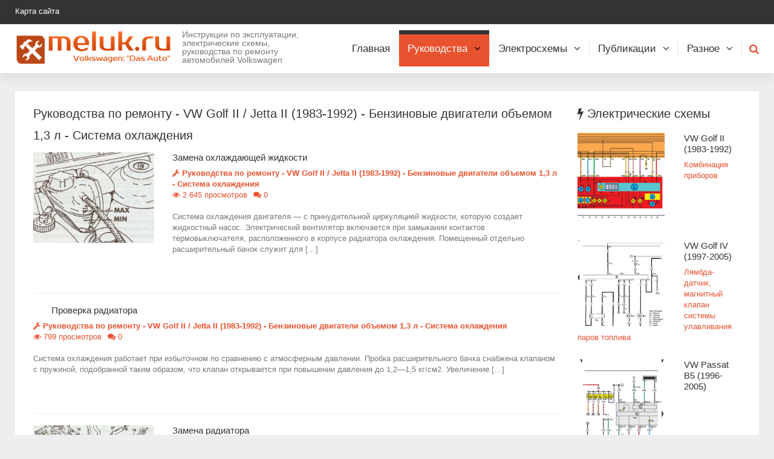

--- FILE ---
content_type: text/html; charset=UTF-8
request_url: https://meluk.ru/category/rukovodstva-po-remontu/vw-golf-ii-jetta-ii-1983-1992/03-benzinovye-dvigateli-obemom-1-3-l/10-sistema-oxlazhdeniya
body_size: 18447
content:
<!DOCTYPE html PUBLIC "-//W3C//DTD XHTML 1.0 Transitional//EN" "http://www.w3.org/TR/xhtml1/DTD/xhtml1-transitional.dtd">
<html xmlns="http://www.w3.org/1999/xhtml" lang="ru-RU">
<head profile="http://gmpg.org/xfn/11">
<meta http-equiv="Content-Type" content="text/html; charset=UTF-8" />
<meta http-equiv="X-UA-Compatible" content="IE=EmulateIE7" />
<!--VW Golf II / Jetta II (1983-1992)--><title>Руководства по ремонту: Система охлаждения</title>

<link href="/favicon.ico" rel="shortcut icon" type="image/icon">
<link rel="stylesheet" href="/css/site.css" type="text/css">
<link rel="stylesheet" href="/css/layout.css" type="text/css">
<link rel="stylesheet" href="/css/jquery.fancybox.css" type="text/css">
<link rel="stylesheet" href="/css/jquery.fancybox-buttons.css" type="text/css">
<link rel="stylesheet" href="/css/jquery.fancybox-thumbs.css" type="text/css">
<link rel="stylesheet" href="/css/template.css" type="text/css">
<link rel="stylesheet" href="/css/lrstyle.css" type="text/css">
<link rel="stylesheet" href="/css/common.css" type="text/css">
<link rel="stylesheet" href="/css/dialog.default.css" type="text/css">
<link rel="stylesheet" href="/css/fancybox.default.css" type="text/css">
<link rel="stylesheet" href="/css/style.css" type="text/css">
<link rel="stylesheet" href="/css/camera.css" type="text/css">
<link rel="stylesheet" href="/css/font-awesome.css" type="text/css">
<link rel="stylesheet" href="/css/default_icemegamenu.css" type="text/css">
<link rel="stylesheet" href="/css/default_icemegamenu-reponsive.css" type="text/css">
<script type='text/javascript' src='http://code.jquery.com/jquery-latest.pack.js'></script>
<style type="text/css">.cf-hidden { display: none; } .cf-invisible { visibility: hidden; }</style>
<script src="/js/jquery-noconflict.js" type="text/javascript"></script>
<script src="/js/jquery-migrate.min.js" type="text/javascript"></script>
<script src="/js/caption.js" type="text/javascript"></script>
<script src="/js/bootstrap.min.js" type="text/javascript"></script>
<script src="/js/acymailing_module.js" type="text/javascript"></script>
<script src="/js/mootools-core.js" type="text/javascript"></script>
<script src="/js/core.js" type="text/javascript"></script>
<script src="/js/af2bbdff4b420ec25db511ef2a9d33d9.js" type="text/javascript"></script>
<script src="/js/5f1706fcc8bc4214b5cff159cc7b9675.js" type="text/javascript"></script>
<script src="/js/camera.min.js" type="text/javascript"></script>
<script src="/js/menu.js" type="text/javascript"></script>
<link href='http://fonts.googleapis.com/css?family=Ubuntu:400,300,300italic,400italic,500,700,500italic,700italic&subset=latin,cyrillic' rel='stylesheet' type='text/css'>
<link rel="alternate" type="application/rss+xml" title="Volkswagen: Das Auto. RSS Лента" href="https://meluk.ru/feed" />
<link rel="alternate" type="application/atom+xml" title="Volkswagen: Das Auto. Atom Лента" href="https://meluk.ru/feed/atom" /> 
<link rel="pingback" href="https://meluk.ru/xmlrpc.php" />
<meta name='robots' content='index, follow, max-image-preview:large, max-snippet:-1, max-video-preview:-1' />
	<style>img:is([sizes="auto" i], [sizes^="auto," i]) { contain-intrinsic-size: 3000px 1500px }</style>
	
	<!-- This site is optimized with the Yoast SEO plugin v25.3.1 - https://yoast.com/wordpress/plugins/seo/ -->
	<link rel="canonical" href="https://meluk.ru/category/rukovodstva-po-remontu/vw-golf-ii-jetta-ii-1983-1992/03-benzinovye-dvigateli-obemom-1-3-l/10-sistema-oxlazhdeniya" />
	<link rel="next" href="https://meluk.ru/category/rukovodstva-po-remontu/vw-golf-ii-jetta-ii-1983-1992/03-benzinovye-dvigateli-obemom-1-3-l/10-sistema-oxlazhdeniya/page/2" />
	<meta property="og:locale" content="ru_RU" />
	<meta property="og:type" content="article" />
	<meta property="og:title" content="Архивы Система охлаждения - Volkswagen: Das Auto." />
	<meta property="og:url" content="https://meluk.ru/category/rukovodstva-po-remontu/vw-golf-ii-jetta-ii-1983-1992/03-benzinovye-dvigateli-obemom-1-3-l/10-sistema-oxlazhdeniya" />
	<meta property="og:site_name" content="Volkswagen: Das Auto." />
	<script type="application/ld+json" class="yoast-schema-graph">{"@context":"https://schema.org","@graph":[{"@type":"CollectionPage","@id":"https://meluk.ru/category/rukovodstva-po-remontu/vw-golf-ii-jetta-ii-1983-1992/03-benzinovye-dvigateli-obemom-1-3-l/10-sistema-oxlazhdeniya","url":"https://meluk.ru/category/rukovodstva-po-remontu/vw-golf-ii-jetta-ii-1983-1992/03-benzinovye-dvigateli-obemom-1-3-l/10-sistema-oxlazhdeniya","name":"Архивы Система охлаждения - Volkswagen: Das Auto.","isPartOf":{"@id":"https://meluk.ru/#website"},"breadcrumb":{"@id":"https://meluk.ru/category/rukovodstva-po-remontu/vw-golf-ii-jetta-ii-1983-1992/03-benzinovye-dvigateli-obemom-1-3-l/10-sistema-oxlazhdeniya#breadcrumb"},"inLanguage":"ru-RU"},{"@type":"BreadcrumbList","@id":"https://meluk.ru/category/rukovodstva-po-remontu/vw-golf-ii-jetta-ii-1983-1992/03-benzinovye-dvigateli-obemom-1-3-l/10-sistema-oxlazhdeniya#breadcrumb","itemListElement":[{"@type":"ListItem","position":1,"name":"Главное меню","item":"https://meluk.ru/"},{"@type":"ListItem","position":2,"name":"Руководства по ремонту","item":"https://meluk.ru/category/rukovodstva-po-remontu"},{"@type":"ListItem","position":3,"name":"VW Golf II / Jetta II (1983-1992)","item":"https://meluk.ru/category/rukovodstva-po-remontu/vw-golf-ii-jetta-ii-1983-1992"},{"@type":"ListItem","position":4,"name":"Бензиновые двигатели объемом 1,3 л","item":"https://meluk.ru/category/rukovodstva-po-remontu/vw-golf-ii-jetta-ii-1983-1992/03-benzinovye-dvigateli-obemom-1-3-l"},{"@type":"ListItem","position":5,"name":"Система охлаждения"}]},{"@type":"WebSite","@id":"https://meluk.ru/#website","url":"https://meluk.ru/","name":"Volkswagen: Das Auto.","description":"Инструкции по эксплуатации, руководства по ремонту, электрические схемы, статьи, автоновости,  обзор автомобилей.","potentialAction":[{"@type":"SearchAction","target":{"@type":"EntryPoint","urlTemplate":"https://meluk.ru/?s={search_term_string}"},"query-input":{"@type":"PropertyValueSpecification","valueRequired":true,"valueName":"search_term_string"}}],"inLanguage":"ru-RU"}]}</script>
	<!-- / Yoast SEO plugin. -->


<link rel="alternate" type="application/rss+xml" title="Volkswagen: Das Auto. &raquo; Лента рубрики Система охлаждения" href="https://meluk.ru/category/rukovodstva-po-remontu/vw-golf-ii-jetta-ii-1983-1992/03-benzinovye-dvigateli-obemom-1-3-l/10-sistema-oxlazhdeniya/feed" />
<script type="text/javascript">
/* <![CDATA[ */
window._wpemojiSettings = {"baseUrl":"https:\/\/s.w.org\/images\/core\/emoji\/16.0.1\/72x72\/","ext":".png","svgUrl":"https:\/\/s.w.org\/images\/core\/emoji\/16.0.1\/svg\/","svgExt":".svg","source":{"concatemoji":"https:\/\/meluk.ru\/wp-includes\/js\/wp-emoji-release.min.js?ver=6.8.3"}};
/*! This file is auto-generated */
!function(s,n){var o,i,e;function c(e){try{var t={supportTests:e,timestamp:(new Date).valueOf()};sessionStorage.setItem(o,JSON.stringify(t))}catch(e){}}function p(e,t,n){e.clearRect(0,0,e.canvas.width,e.canvas.height),e.fillText(t,0,0);var t=new Uint32Array(e.getImageData(0,0,e.canvas.width,e.canvas.height).data),a=(e.clearRect(0,0,e.canvas.width,e.canvas.height),e.fillText(n,0,0),new Uint32Array(e.getImageData(0,0,e.canvas.width,e.canvas.height).data));return t.every(function(e,t){return e===a[t]})}function u(e,t){e.clearRect(0,0,e.canvas.width,e.canvas.height),e.fillText(t,0,0);for(var n=e.getImageData(16,16,1,1),a=0;a<n.data.length;a++)if(0!==n.data[a])return!1;return!0}function f(e,t,n,a){switch(t){case"flag":return n(e,"\ud83c\udff3\ufe0f\u200d\u26a7\ufe0f","\ud83c\udff3\ufe0f\u200b\u26a7\ufe0f")?!1:!n(e,"\ud83c\udde8\ud83c\uddf6","\ud83c\udde8\u200b\ud83c\uddf6")&&!n(e,"\ud83c\udff4\udb40\udc67\udb40\udc62\udb40\udc65\udb40\udc6e\udb40\udc67\udb40\udc7f","\ud83c\udff4\u200b\udb40\udc67\u200b\udb40\udc62\u200b\udb40\udc65\u200b\udb40\udc6e\u200b\udb40\udc67\u200b\udb40\udc7f");case"emoji":return!a(e,"\ud83e\udedf")}return!1}function g(e,t,n,a){var r="undefined"!=typeof WorkerGlobalScope&&self instanceof WorkerGlobalScope?new OffscreenCanvas(300,150):s.createElement("canvas"),o=r.getContext("2d",{willReadFrequently:!0}),i=(o.textBaseline="top",o.font="600 32px Arial",{});return e.forEach(function(e){i[e]=t(o,e,n,a)}),i}function t(e){var t=s.createElement("script");t.src=e,t.defer=!0,s.head.appendChild(t)}"undefined"!=typeof Promise&&(o="wpEmojiSettingsSupports",i=["flag","emoji"],n.supports={everything:!0,everythingExceptFlag:!0},e=new Promise(function(e){s.addEventListener("DOMContentLoaded",e,{once:!0})}),new Promise(function(t){var n=function(){try{var e=JSON.parse(sessionStorage.getItem(o));if("object"==typeof e&&"number"==typeof e.timestamp&&(new Date).valueOf()<e.timestamp+604800&&"object"==typeof e.supportTests)return e.supportTests}catch(e){}return null}();if(!n){if("undefined"!=typeof Worker&&"undefined"!=typeof OffscreenCanvas&&"undefined"!=typeof URL&&URL.createObjectURL&&"undefined"!=typeof Blob)try{var e="postMessage("+g.toString()+"("+[JSON.stringify(i),f.toString(),p.toString(),u.toString()].join(",")+"));",a=new Blob([e],{type:"text/javascript"}),r=new Worker(URL.createObjectURL(a),{name:"wpTestEmojiSupports"});return void(r.onmessage=function(e){c(n=e.data),r.terminate(),t(n)})}catch(e){}c(n=g(i,f,p,u))}t(n)}).then(function(e){for(var t in e)n.supports[t]=e[t],n.supports.everything=n.supports.everything&&n.supports[t],"flag"!==t&&(n.supports.everythingExceptFlag=n.supports.everythingExceptFlag&&n.supports[t]);n.supports.everythingExceptFlag=n.supports.everythingExceptFlag&&!n.supports.flag,n.DOMReady=!1,n.readyCallback=function(){n.DOMReady=!0}}).then(function(){return e}).then(function(){var e;n.supports.everything||(n.readyCallback(),(e=n.source||{}).concatemoji?t(e.concatemoji):e.wpemoji&&e.twemoji&&(t(e.twemoji),t(e.wpemoji)))}))}((window,document),window._wpemojiSettings);
/* ]]> */
</script>
<style id='wp-emoji-styles-inline-css' type='text/css'>

	img.wp-smiley, img.emoji {
		display: inline !important;
		border: none !important;
		box-shadow: none !important;
		height: 1em !important;
		width: 1em !important;
		margin: 0 0.07em !important;
		vertical-align: -0.1em !important;
		background: none !important;
		padding: 0 !important;
	}
</style>
<link rel='stylesheet' id='wp-block-library-css' href='https://meluk.ru/wp-includes/css/dist/block-library/style.min.css?ver=6.8.3' type='text/css' media='all' />
<style id='classic-theme-styles-inline-css' type='text/css'>
/*! This file is auto-generated */
.wp-block-button__link{color:#fff;background-color:#32373c;border-radius:9999px;box-shadow:none;text-decoration:none;padding:calc(.667em + 2px) calc(1.333em + 2px);font-size:1.125em}.wp-block-file__button{background:#32373c;color:#fff;text-decoration:none}
</style>
<style id='global-styles-inline-css' type='text/css'>
:root{--wp--preset--aspect-ratio--square: 1;--wp--preset--aspect-ratio--4-3: 4/3;--wp--preset--aspect-ratio--3-4: 3/4;--wp--preset--aspect-ratio--3-2: 3/2;--wp--preset--aspect-ratio--2-3: 2/3;--wp--preset--aspect-ratio--16-9: 16/9;--wp--preset--aspect-ratio--9-16: 9/16;--wp--preset--color--black: #000000;--wp--preset--color--cyan-bluish-gray: #abb8c3;--wp--preset--color--white: #ffffff;--wp--preset--color--pale-pink: #f78da7;--wp--preset--color--vivid-red: #cf2e2e;--wp--preset--color--luminous-vivid-orange: #ff6900;--wp--preset--color--luminous-vivid-amber: #fcb900;--wp--preset--color--light-green-cyan: #7bdcb5;--wp--preset--color--vivid-green-cyan: #00d084;--wp--preset--color--pale-cyan-blue: #8ed1fc;--wp--preset--color--vivid-cyan-blue: #0693e3;--wp--preset--color--vivid-purple: #9b51e0;--wp--preset--gradient--vivid-cyan-blue-to-vivid-purple: linear-gradient(135deg,rgba(6,147,227,1) 0%,rgb(155,81,224) 100%);--wp--preset--gradient--light-green-cyan-to-vivid-green-cyan: linear-gradient(135deg,rgb(122,220,180) 0%,rgb(0,208,130) 100%);--wp--preset--gradient--luminous-vivid-amber-to-luminous-vivid-orange: linear-gradient(135deg,rgba(252,185,0,1) 0%,rgba(255,105,0,1) 100%);--wp--preset--gradient--luminous-vivid-orange-to-vivid-red: linear-gradient(135deg,rgba(255,105,0,1) 0%,rgb(207,46,46) 100%);--wp--preset--gradient--very-light-gray-to-cyan-bluish-gray: linear-gradient(135deg,rgb(238,238,238) 0%,rgb(169,184,195) 100%);--wp--preset--gradient--cool-to-warm-spectrum: linear-gradient(135deg,rgb(74,234,220) 0%,rgb(151,120,209) 20%,rgb(207,42,186) 40%,rgb(238,44,130) 60%,rgb(251,105,98) 80%,rgb(254,248,76) 100%);--wp--preset--gradient--blush-light-purple: linear-gradient(135deg,rgb(255,206,236) 0%,rgb(152,150,240) 100%);--wp--preset--gradient--blush-bordeaux: linear-gradient(135deg,rgb(254,205,165) 0%,rgb(254,45,45) 50%,rgb(107,0,62) 100%);--wp--preset--gradient--luminous-dusk: linear-gradient(135deg,rgb(255,203,112) 0%,rgb(199,81,192) 50%,rgb(65,88,208) 100%);--wp--preset--gradient--pale-ocean: linear-gradient(135deg,rgb(255,245,203) 0%,rgb(182,227,212) 50%,rgb(51,167,181) 100%);--wp--preset--gradient--electric-grass: linear-gradient(135deg,rgb(202,248,128) 0%,rgb(113,206,126) 100%);--wp--preset--gradient--midnight: linear-gradient(135deg,rgb(2,3,129) 0%,rgb(40,116,252) 100%);--wp--preset--font-size--small: 13px;--wp--preset--font-size--medium: 20px;--wp--preset--font-size--large: 36px;--wp--preset--font-size--x-large: 42px;--wp--preset--spacing--20: 0.44rem;--wp--preset--spacing--30: 0.67rem;--wp--preset--spacing--40: 1rem;--wp--preset--spacing--50: 1.5rem;--wp--preset--spacing--60: 2.25rem;--wp--preset--spacing--70: 3.38rem;--wp--preset--spacing--80: 5.06rem;--wp--preset--shadow--natural: 6px 6px 9px rgba(0, 0, 0, 0.2);--wp--preset--shadow--deep: 12px 12px 50px rgba(0, 0, 0, 0.4);--wp--preset--shadow--sharp: 6px 6px 0px rgba(0, 0, 0, 0.2);--wp--preset--shadow--outlined: 6px 6px 0px -3px rgba(255, 255, 255, 1), 6px 6px rgba(0, 0, 0, 1);--wp--preset--shadow--crisp: 6px 6px 0px rgba(0, 0, 0, 1);}:where(.is-layout-flex){gap: 0.5em;}:where(.is-layout-grid){gap: 0.5em;}body .is-layout-flex{display: flex;}.is-layout-flex{flex-wrap: wrap;align-items: center;}.is-layout-flex > :is(*, div){margin: 0;}body .is-layout-grid{display: grid;}.is-layout-grid > :is(*, div){margin: 0;}:where(.wp-block-columns.is-layout-flex){gap: 2em;}:where(.wp-block-columns.is-layout-grid){gap: 2em;}:where(.wp-block-post-template.is-layout-flex){gap: 1.25em;}:where(.wp-block-post-template.is-layout-grid){gap: 1.25em;}.has-black-color{color: var(--wp--preset--color--black) !important;}.has-cyan-bluish-gray-color{color: var(--wp--preset--color--cyan-bluish-gray) !important;}.has-white-color{color: var(--wp--preset--color--white) !important;}.has-pale-pink-color{color: var(--wp--preset--color--pale-pink) !important;}.has-vivid-red-color{color: var(--wp--preset--color--vivid-red) !important;}.has-luminous-vivid-orange-color{color: var(--wp--preset--color--luminous-vivid-orange) !important;}.has-luminous-vivid-amber-color{color: var(--wp--preset--color--luminous-vivid-amber) !important;}.has-light-green-cyan-color{color: var(--wp--preset--color--light-green-cyan) !important;}.has-vivid-green-cyan-color{color: var(--wp--preset--color--vivid-green-cyan) !important;}.has-pale-cyan-blue-color{color: var(--wp--preset--color--pale-cyan-blue) !important;}.has-vivid-cyan-blue-color{color: var(--wp--preset--color--vivid-cyan-blue) !important;}.has-vivid-purple-color{color: var(--wp--preset--color--vivid-purple) !important;}.has-black-background-color{background-color: var(--wp--preset--color--black) !important;}.has-cyan-bluish-gray-background-color{background-color: var(--wp--preset--color--cyan-bluish-gray) !important;}.has-white-background-color{background-color: var(--wp--preset--color--white) !important;}.has-pale-pink-background-color{background-color: var(--wp--preset--color--pale-pink) !important;}.has-vivid-red-background-color{background-color: var(--wp--preset--color--vivid-red) !important;}.has-luminous-vivid-orange-background-color{background-color: var(--wp--preset--color--luminous-vivid-orange) !important;}.has-luminous-vivid-amber-background-color{background-color: var(--wp--preset--color--luminous-vivid-amber) !important;}.has-light-green-cyan-background-color{background-color: var(--wp--preset--color--light-green-cyan) !important;}.has-vivid-green-cyan-background-color{background-color: var(--wp--preset--color--vivid-green-cyan) !important;}.has-pale-cyan-blue-background-color{background-color: var(--wp--preset--color--pale-cyan-blue) !important;}.has-vivid-cyan-blue-background-color{background-color: var(--wp--preset--color--vivid-cyan-blue) !important;}.has-vivid-purple-background-color{background-color: var(--wp--preset--color--vivid-purple) !important;}.has-black-border-color{border-color: var(--wp--preset--color--black) !important;}.has-cyan-bluish-gray-border-color{border-color: var(--wp--preset--color--cyan-bluish-gray) !important;}.has-white-border-color{border-color: var(--wp--preset--color--white) !important;}.has-pale-pink-border-color{border-color: var(--wp--preset--color--pale-pink) !important;}.has-vivid-red-border-color{border-color: var(--wp--preset--color--vivid-red) !important;}.has-luminous-vivid-orange-border-color{border-color: var(--wp--preset--color--luminous-vivid-orange) !important;}.has-luminous-vivid-amber-border-color{border-color: var(--wp--preset--color--luminous-vivid-amber) !important;}.has-light-green-cyan-border-color{border-color: var(--wp--preset--color--light-green-cyan) !important;}.has-vivid-green-cyan-border-color{border-color: var(--wp--preset--color--vivid-green-cyan) !important;}.has-pale-cyan-blue-border-color{border-color: var(--wp--preset--color--pale-cyan-blue) !important;}.has-vivid-cyan-blue-border-color{border-color: var(--wp--preset--color--vivid-cyan-blue) !important;}.has-vivid-purple-border-color{border-color: var(--wp--preset--color--vivid-purple) !important;}.has-vivid-cyan-blue-to-vivid-purple-gradient-background{background: var(--wp--preset--gradient--vivid-cyan-blue-to-vivid-purple) !important;}.has-light-green-cyan-to-vivid-green-cyan-gradient-background{background: var(--wp--preset--gradient--light-green-cyan-to-vivid-green-cyan) !important;}.has-luminous-vivid-amber-to-luminous-vivid-orange-gradient-background{background: var(--wp--preset--gradient--luminous-vivid-amber-to-luminous-vivid-orange) !important;}.has-luminous-vivid-orange-to-vivid-red-gradient-background{background: var(--wp--preset--gradient--luminous-vivid-orange-to-vivid-red) !important;}.has-very-light-gray-to-cyan-bluish-gray-gradient-background{background: var(--wp--preset--gradient--very-light-gray-to-cyan-bluish-gray) !important;}.has-cool-to-warm-spectrum-gradient-background{background: var(--wp--preset--gradient--cool-to-warm-spectrum) !important;}.has-blush-light-purple-gradient-background{background: var(--wp--preset--gradient--blush-light-purple) !important;}.has-blush-bordeaux-gradient-background{background: var(--wp--preset--gradient--blush-bordeaux) !important;}.has-luminous-dusk-gradient-background{background: var(--wp--preset--gradient--luminous-dusk) !important;}.has-pale-ocean-gradient-background{background: var(--wp--preset--gradient--pale-ocean) !important;}.has-electric-grass-gradient-background{background: var(--wp--preset--gradient--electric-grass) !important;}.has-midnight-gradient-background{background: var(--wp--preset--gradient--midnight) !important;}.has-small-font-size{font-size: var(--wp--preset--font-size--small) !important;}.has-medium-font-size{font-size: var(--wp--preset--font-size--medium) !important;}.has-large-font-size{font-size: var(--wp--preset--font-size--large) !important;}.has-x-large-font-size{font-size: var(--wp--preset--font-size--x-large) !important;}
:where(.wp-block-post-template.is-layout-flex){gap: 1.25em;}:where(.wp-block-post-template.is-layout-grid){gap: 1.25em;}
:where(.wp-block-columns.is-layout-flex){gap: 2em;}:where(.wp-block-columns.is-layout-grid){gap: 2em;}
:root :where(.wp-block-pullquote){font-size: 1.5em;line-height: 1.6;}
</style>
<link rel='stylesheet' id='wpctc_wpctc-css' href='https://meluk.ru/wp-content/plugins/wp-category-tag-could/css/wpctc.min.css?ver=1.7.1' type='text/css' media='all' />
<link rel='stylesheet' id='wp-polls-css' href='https://meluk.ru/wp-content/plugins/wp-polls/polls-css.css?ver=2.77.3' type='text/css' media='all' />
<style id='wp-polls-inline-css' type='text/css'>
.wp-polls .pollbar {
	margin: 1px;
	font-size: 6px;
	line-height: 8px;
	height: 8px;
	background-image: url('https://meluk.ru/wp-content/plugins/wp-polls/images/default/pollbg.gif');
	border: 1px solid #c8c8c8;
}

</style>
<link rel='stylesheet' id='wp-postratings-css' href='https://meluk.ru/wp-content/plugins/wp-postratings/css/postratings-css.css?ver=1.91.2' type='text/css' media='all' />
<style id='akismet-widget-style-inline-css' type='text/css'>

			.a-stats {
				--akismet-color-mid-green: #357b49;
				--akismet-color-white: #fff;
				--akismet-color-light-grey: #f6f7f7;

				max-width: 350px;
				width: auto;
			}

			.a-stats * {
				all: unset;
				box-sizing: border-box;
			}

			.a-stats strong {
				font-weight: 600;
			}

			.a-stats a.a-stats__link,
			.a-stats a.a-stats__link:visited,
			.a-stats a.a-stats__link:active {
				background: var(--akismet-color-mid-green);
				border: none;
				box-shadow: none;
				border-radius: 8px;
				color: var(--akismet-color-white);
				cursor: pointer;
				display: block;
				font-family: -apple-system, BlinkMacSystemFont, 'Segoe UI', 'Roboto', 'Oxygen-Sans', 'Ubuntu', 'Cantarell', 'Helvetica Neue', sans-serif;
				font-weight: 500;
				padding: 12px;
				text-align: center;
				text-decoration: none;
				transition: all 0.2s ease;
			}

			/* Extra specificity to deal with TwentyTwentyOne focus style */
			.widget .a-stats a.a-stats__link:focus {
				background: var(--akismet-color-mid-green);
				color: var(--akismet-color-white);
				text-decoration: none;
			}

			.a-stats a.a-stats__link:hover {
				filter: brightness(110%);
				box-shadow: 0 4px 12px rgba(0, 0, 0, 0.06), 0 0 2px rgba(0, 0, 0, 0.16);
			}

			.a-stats .count {
				color: var(--akismet-color-white);
				display: block;
				font-size: 1.5em;
				line-height: 1.4;
				padding: 0 13px;
				white-space: nowrap;
			}
		
</style>
<link rel='stylesheet' id='dtree.css-css' href='https://meluk.ru/wp-content/plugins/wp-dtree-30/wp-dtree.min.css?ver=4.4.5' type='text/css' media='all' />
<script type="text/javascript" src="https://meluk.ru/wp-includes/js/jquery/jquery.min.js?ver=3.7.1" id="jquery-core-js"></script>
<script type="text/javascript" src="https://meluk.ru/wp-includes/js/jquery/jquery-migrate.min.js?ver=3.4.1" id="jquery-migrate-js"></script>
<script type="text/javascript" id="dtree-js-extra">
/* <![CDATA[ */
var WPdTreeSettings = {"animate":"1","duration":"250","imgurl":"https:\/\/meluk.ru\/wp-content\/plugins\/wp-dtree-30\/"};
/* ]]> */
</script>
<script type="text/javascript" src="https://meluk.ru/wp-content/plugins/wp-dtree-30/wp-dtree.min.js?ver=4.4.5" id="dtree-js"></script>
<link rel="https://api.w.org/" href="https://meluk.ru/wp-json/" /><link rel="alternate" title="JSON" type="application/json" href="https://meluk.ru/wp-json/wp/v2/categories/16" /><link rel="EditURI" type="application/rsd+xml" title="RSD" href="https://meluk.ru/xmlrpc.php?rsd" />
<meta name="generator" content="WordPress 6.8.3" />
				<style type="text/css" id="c4wp-checkout-css">
					.woocommerce-checkout .c4wp_captcha_field {
						margin-bottom: 10px;
						margin-top: 15px;
						position: relative;
						display: inline-block;
					}
				</style>
							<style type="text/css" id="c4wp-v3-lp-form-css">
				.login #login, .login #lostpasswordform {
					min-width: 350px !important;
				}
				.wpforms-field-c4wp iframe {
					width: 100% !important;
				}
			</style>
			<meta name="yandex-verification" content="50e3f6a8c8325ae4" />


<!-- Yandex.Metrika counter -->
<script type="text/javascript" >
   (function(m,e,t,r,i,k,a){m[i]=m[i]||function(){(m[i].a=m[i].a||[]).push(arguments)};
   m[i].l=1*new Date();k=e.createElement(t),a=e.getElementsByTagName(t)[0],k.async=1,k.src=r,a.parentNode.insertBefore(k,a)})
   (window, document, "script", "https://mc.yandex.ru/metrika/tag.js", "ym");

   ym(43565889, "init", {
        clickmap:true,
        trackLinks:true,
        accurateTrackBounce:true
   });
</script>
<noscript><div><img src="https://mc.yandex.ru/watch/43565889" style="position:absolute; left:-9999px;" alt="" /></div></noscript>
<!-- /Yandex.Metrika counter -->

</head>
<body class=" com_content view-category task- itemid-101 body__">

<div id="wrapper">
	<div class="wrapper-inner">
	<div id="top">
	<div class="row-container visible-first visible">
		<div class="container-fluid">
			<div class="row-fluid">
				<div class="moduletable span6">
					<div class="module_container">
						<div class="mod-menu">
							<ul class="nav menu nav-pills">
								<li class="firstItem"><a href="/karta">Карта сайта</a></li>
															</ul>
						</div>
					</div>
				</div>
				<div class="moduletable span6">
					<div class="module_container">
						<div class="mod-menu mod-menu__social">
						</div>
					</div>
				</div>

			</div>
		</div>
	</div>
</div><!--top-->	<div id="header" style="z-index: 1000; position: relative; top: auto;" class="">
	<div class="row-container visible visible-first">
		<div class="container-fluid">
			<div class="row-fluid">

				<div id="logo" class="span5">
					<a href="/">
						<span><img src="/images/logo.png" alt="Volkswagen: Das Auto"></span>
	<h2>Инструкции по эксплуатации, электрические схемы, руководства по ремонту автомобилей Volkswagen</h2>
					</a>
				</div>
				<div class="moduletable search-block pull-right ">
					<div class="module_container">
						<i class="icon-search fa fa-search"></i>
						<div class="mod-search mod-search__search-block pull-right">


			<form method="post" id="searchform" action="/" class="navbar-form">
				<label for="searchword" class="element-invisible">Поиск...</label>
				<input type="text" value="" placeholder="Поиск..." name="s" id="searchword" class="inputbox mod-search_searchword">
				<input type="image" value="Поиск" class="button" src="/images/searchButton.gif" onclick="this.form.searchword.focus();"/>
			</form>



						</div>
					</div>
				</div>

				<nav class="moduletable pull-right ">
					<div class="module_container">

						<div class="icemegamenu">
							<div class="ice-megamenu-toggle"><a data-toggle="collapse" data-target=".nav-collapse">Меню</a></div>
							<div class="nav-collapse icemegamenu collapse left ">
								<ul id="icemegamenu" class="meganizr mzr-slide mzr-responsive">

									<li class="iceMenuLiLevel_1 fullwidth firstItem">
										<a href="/" class="iceMenuTitle"><span class="icemega_title icemega_nosubtitle">Главная</span></a>
									</li>

									<li class="iceMenuLiLevel_1 mzr-drop parent" data-hover="false">
										<a href="/category/rukovodstva-po-remontu" class="icemega_active iceMenuTitle">
											<span class="icemega_title icemega_nosubtitle">Руководства</span>
										</a>
										<ul class="icesubMenu icemodules sub_level_1" style="width:203px">
<li>
	<div style="float:left;width:203px" class="iceCols">
		<ul>
			<li class="iceMenuLiLevel_2 mzr-drop parent">
				<a href="/category/vw-golf-gti-gtd-2013" class="iceMenuTitle">VW Golf GTI/GTD (2013)</a>
<ul class="icesubMenu icemodules sub_level_2" style="width:203px">
	<li>
		<div style="float:left;width:203px" class="iceCols">
			<ul>
<li class="iceMenuLiLevel_3"><a href="/category/01-opisanie-xarakteristiki-kuzov" class="iceMenuTitle">Описание. Характеристики. Кузов</a></li><li class="iceMenuLiLevel_3"><a href="/category/02-dvigateli-transmissija-xodovaya-chast" class="iceMenuTitle">Двигатели. Трансмиссия. Ходовая часть</a></li><li class="iceMenuLiLevel_3"><a href="/category/03-otopitel-i-klimaticheskaya-ustanovka-elektrooborudovanie-audiosistema-navigaciya-telefon" class="iceMenuTitle">Отопитель и климатическая установка. Электрооборудование. Аудиосистема, навигация, телефон</a></li>			</ul>
		</div>
	</li>
</ul>
			</li>
		</ul>
	</div>
</li>
<li>
	<div style="float:left;width:203px" class="iceCols">
		<ul>
			<li class="iceMenuLiLevel_2 mzr-drop parent">
				<a href="/category/vw-golf-ii-jetta-ii-1983-1992" class="iceMenuTitle">VW Golf II / Jetta II (1983-1992)</a>
<ul class="icesubMenu icemodules sub_level_2" style="width:203px">
	<li>
		<div style="float:left;width:203px" class="iceCols">
			<ul>
<li class="iceMenuLiLevel_3"><a href="/category/01-obshhee-opisanie" class="iceMenuTitle">Общее описание</a></li><li class="iceMenuLiLevel_3"><a href="/category/02-rukovodstvo-po-ekspluatacii" class="iceMenuTitle">Руководство по эксплуатации</a></li><li class="iceMenuLiLevel_3"><a href="/category/03-benzinovye-dvigateli-obemom-1-3-l" class="iceMenuTitle">Бензиновые двигатели объемом 1,3 л</a></li><li class="iceMenuLiLevel_3"><a href="/category/04-benzinovye-dvigateli-obemom-16-i-18-l" class="iceMenuTitle">Бензиновые двигатели объемом 1,6 и 1,8 л</a></li><li class="iceMenuLiLevel_3"><a href="/category/05-dizelnye-i-turbodizelnye-dvigateli" class="iceMenuTitle">Дизельные и турбодизельные двигатели</a></li>			</ul>
		</div>
	</li>
</ul>
			</li>
		</ul>
	</div>
</li>
<li>
	<div style="float:left;width:203px" class="iceCols">
		<ul>
			<li class="iceMenuLiLevel_2 mzr-drop parent">
				<a href="/category/vw-golf-vii-s-2013" class="iceMenuTitle">VW Golf VII (с 2013)</a>
<ul class="icesubMenu icemodules sub_level_2" style="width:203px">
	<li>
		<div style="float:left;width:203px" class="iceCols">
			<ul>
<li class="iceMenuLiLevel_3"><a href="/category/01-opisanie-arxitektura-innovacii-xarakteristiki" class="iceMenuTitle">Описание, архитектура, инновации, характеристики</a></li><li class="iceMenuLiLevel_3"><a href="/category/02-dvigateli-transmissiya-xodovaya-chast" class="iceMenuTitle">Двигатели. Трансмиссия. Ходовая часть</a></li><li class="iceMenuLiLevel_3"><a href="/category/03-otopitel-i-klimaticheskaya-ustanovka" class="iceMenuTitle">Отопитель и климатическая установка</a></li><li class="iceMenuLiLevel_3"><a href="/category/04-elektrooborudovanie" class="iceMenuTitle">Электрооборудование</a></li><li class="iceMenuLiLevel_3"><a href="/category/05-informacionno-komandnaya-sistema-infotainment-to" class="iceMenuTitle">Информационно-командная система Infotainment. ТО</a></li>			</ul>
		</div>
	</li>
</ul>
			</li>
		</ul>
	</div>
</li>
<li>
	<div style="float:left;width:203px" class="iceCols">
		<ul>
			<li class="iceMenuLiLevel_2 mzr-drop parent">
				<a href="/category/vw-lt-1996-2003" class="iceMenuTitle">VW LT (1996-2003)</a>
<ul class="icesubMenu icemodules sub_level_2" style="width:203px">
	<li>
		<div style="float:left;width:203px" class="iceCols">
			<ul>
<li class="iceMenuLiLevel_3"><a href="/category/01-rukovodstvo-po-ekspluatacii" class="iceMenuTitle">Руководство по эксплуатации</a></li><li class="iceMenuLiLevel_3"><a href="/category/02-texnicheskoe-obsluzhivanie" class="iceMenuTitle">Техническое обслуживание</a></li><li class="iceMenuLiLevel_3"><a href="/category/03-benzinovyj-dvigatel-2-3-l" class="iceMenuTitle">Бензиновый двигатель 2.3 л</a></li><li class="iceMenuLiLevel_3"><a href="/category/04-dizelnye-dvigateli-2-5-l" class="iceMenuTitle">Дизельные двигатели 2.5 л</a></li><li class="iceMenuLiLevel_3"><a href="/category/dvigateli-2-8-l-agk-i-ata-2-8-tdi" class="iceMenuTitle">Двигатели 2.8 л (AGK и АТА 2.8 TDI)</a></li><li class="iceMenuLiLevel_3"><a href="/category/sistema-vpryska-cdi-dvigatelya-auh-2-8-l" class="iceMenuTitle">Система впрыска CDI двигателя AUH 2.8 л</a></li><li class="iceMenuLiLevel_3"><a href="/category/transmissiya" class="iceMenuTitle">Трансмиссия</a></li>			</ul>
		</div>
	</li>
</ul>
			</li>
		</ul>
	</div>
</li>
<li>
	<div style="float:left;width:203px" class="iceCols">
		<ul>
			<li class="iceMenuLiLevel_2 mzr-drop parent">
				<a href="/category/vw-polo-2010" class="iceMenuTitle">VW Polo (2010)</a>
<ul class="icesubMenu icemodules sub_level_2" style="width:203px">
	<li>
		<div style="float:left;width:203px" class="iceCols">
			<ul>
<li class="iceMenuLiLevel_3"><a href="/category/obzor-vw-polo-2010" class="iceMenuTitle">Обзор VW Polo 2010</a></li><li class="iceMenuLiLevel_3"><a href="/category/vw-polo-2010-dvigateli" class="iceMenuTitle">VW Polo 2010 - Двигатели</a></li>			</ul>
		</div>
	</li>
</ul>
			</li>
		</ul>
	</div>
</li>
<li>
	<div style="float:left;width:203px" class="iceCols">
		<ul>
			<li class="iceMenuLiLevel_2 mzr-drop parent">
				<a href="/category/vw-polo-2011" class="iceMenuTitle">VW Polo (2011)</a>
<ul class="icesubMenu icemodules sub_level_2" style="width:203px">
	<li>
		<div style="float:left;width:203px" class="iceCols">
			<ul>
			</ul>
		</div>
	</li>
</ul>
			</li>
		</ul>
	</div>
</li>
<li>
	<div style="float:left;width:203px" class="iceCols">
		<ul>
			<li class="iceMenuLiLevel_2 mzr-drop parent">
				<a href="/category/vw-scirocco-2009" class="iceMenuTitle">VW Scirocco (2009)</a>
<ul class="icesubMenu icemodules sub_level_2" style="width:203px">
	<li>
		<div style="float:left;width:203px" class="iceCols">
			<ul>
			</ul>
		</div>
	</li>
</ul>
			</li>
		</ul>
	</div>
</li>
<li>
	<div style="float:left;width:203px" class="iceCols">
		<ul>
			<li class="iceMenuLiLevel_2 mzr-drop parent">
				<a href="/category/vw-touran-c-2004" class="iceMenuTitle">VW Touran (c 2004)</a>
<ul class="icesubMenu icemodules sub_level_2" style="width:203px">
	<li>
		<div style="float:left;width:203px" class="iceCols">
			<ul>
<li class="iceMenuLiLevel_3"><a href="/category/01-sistema-oxlazhdeniya-otopleniya-i-ventilyacii" class="iceMenuTitle">Система охлаждения, отопления и вентиляции</a></li><li class="iceMenuLiLevel_3"><a href="/category/02-sistema-vypuska-otrabotavshix-gazov" class="iceMenuTitle">Система выпуска отработавших газов</a></li><li class="iceMenuLiLevel_3"><a href="/category/03-sistema-zazhiganiya" class="iceMenuTitle">Система зажигания</a></li>			</ul>
		</div>
	</li>
</ul>
			</li>
		</ul>
	</div>
</li>
<li>
	<div style="float:left;width:203px" class="iceCols">
		<ul>
			<li class="iceMenuLiLevel_2 mzr-drop parent">
				<a href="/category/benzinovye-dvigateli-ea211" class="iceMenuTitle">Бензиновые двигатели EA211</a>
<ul class="icesubMenu icemodules sub_level_2" style="width:203px">
	<li>
		<div style="float:left;width:203px" class="iceCols">
			<ul>
<li class="iceMenuLiLevel_3"><a href="/category/01-obzor-novogo-semejstva-benzinovyx-dvigatelej-ea211" class="iceMenuTitle">Обзор нового семейства бензиновых двигателей EA211</a></li><li class="iceMenuLiLevel_3"><a href="/category/02-mexanicheskaya-chast-dvigatelya" class="iceMenuTitle">Механическая часть двигателя</a></li><li class="iceMenuLiLevel_3"><a href="/category/03-sistema-upravleniya-dvigatelya" class="iceMenuTitle">Система управления двигателя</a></li><li class="iceMenuLiLevel_3"><a href="/category/04-datchiki" class="iceMenuTitle">Датчики</a></li><li class="iceMenuLiLevel_3"><a href="/category/05-ispolnitelnye-mexanizmy" class="iceMenuTitle">Исполнительные механизмы</a></li>			</ul>
		</div>
	</li>
</ul>
			</li>
		</ul>
	</div>
</li>
										</ul>
									</li>

									<li class="iceMenuLiLevel_1 mzr-drop parent" data-hover="false">
										<a href="/category/elektrosxemy" class="iceMenuTitle">
											<span class="icemega_title icemega_nosubtitle">Электросхемы</span>
										</a>
										<ul class="icesubMenu icemodules sub_level_1" style="width:203px">
<li>
	<div style="float:left;width:203px" class="iceCols">
		<ul>
			<li class="iceMenuLiLevel_2"><a href="/category/elektrosxemy-vw-golf-ii-1983-1992" class="iceMenuTitle">VW Golf II (1983-1992)</a></li>
		</ul>
	</div>
</li>
<li>
	<div style="float:left;width:203px" class="iceCols">
		<ul>
			<li class="iceMenuLiLevel_2"><a href="/category/elektrosxemy-vw-golf-iv-1997-2005" class="iceMenuTitle">VW Golf IV (1997-2005)</a></li>
		</ul>
	</div>
</li>
<li>
	<div style="float:left;width:203px" class="iceCols">
		<ul>
			<li class="iceMenuLiLevel_2"><a href="/category/elektrosxemy-vw-passat-b5-1996-2005" class="iceMenuTitle">VW Passat B5 (1996-2005)</a></li>
		</ul>
	</div>
</li>
										</ul>
									</li>

									<li class="iceMenuLiLevel_1 mzr-drop parent" data-hover="false">
										<a href="/category/publikacii" class="iceMenuTitle">
											<span class="icemega_title icemega_nosubtitle">Публикации</span>
										</a>
										<ul class="icesubMenu icemodules sub_level_1" style="width:203px">
<li>
	<div style="float:left;width:203px" class="iceCols">
		<ul>
			<li class="iceMenuLiLevel_2"><a href="/category/novosti" class="iceMenuTitle"><i class="fa fa-paper-plane-o"></i> Новости</a></li>
		</ul>
	</div>
</li>
<li>
	<div style="float:left;width:203px" class="iceCols">
		<ul>
			<li class="iceMenuLiLevel_2"><a href="/category/statji" class="iceMenuTitle"><i class="fa fa-newspaper-o"></i> Статьи</a></li>
		</ul>
	</div>
</li>
<li>
	<div style="float:left;width:203px" class="iceCols">
		<ul>
			<li class="iceMenuLiLevel_2"><a href="/category/sovety" class="iceMenuTitle"><i class="fa fa-thumbs-o-up"></i> Советы</a></li>
		</ul>
	</div>
</li>
<li>
	<div style="float:left;width:203px" class="iceCols">
		<ul>
			<li class="iceMenuLiLevel_2"><a href="/category/obzory" class="iceMenuTitle"><i class="fa fa-car"></i> Обзоры</a></li>
		</ul>
	</div>
</li>
<li>
	<div style="float:left;width:203px" class="iceCols">
		<ul>
			<li class="iceMenuLiLevel_2"><a href="/category/otzyvy" class="iceMenuTitle"><i class="fa fa-quote-right"></i> Отзывы</a></li>
		</ul>
	</div>
</li>
										</ul>
									</li>

									<li class="iceMenuLiLevel_1 mzr-drop parent" data-hover="false">
										<a href="/" class="iceMenuTitle">
											<span class="icemega_title icemega_nosubtitle">Разное</span>
										</a>
										<ul class="icesubMenu icemodules sub_level_1" style="width:203px">
<li>
	<div style="float:left;width:203px" class="iceCols">
		<ul><li class="iceMenuLiLevel_2"><a href="/metki" class="iceMenuTitle"><i class="fa fa-tag"></i> Метки</a></li></ul>
	</div>
</li>
<li>
	<div style="float:left;width:203px" class="iceCols">
		<ul><li class="iceMenuLiLevel_2"><a href="/oprosy" class="iceMenuTitle"><i class="fa fa-commenting-o"></i> Опросы</a></li></ul>
	</div>
</li>
<li>
	<div style="float:left;width:203px" class="iceCols">
		<ul><li class="iceMenuLiLevel_2"><a href="/obsuzhdeniya" class="iceMenuTitle"><i class="fa fa-comment-o"></i> Обсуждения</a></li></ul>
	</div>
</li>
										</ul>
									</li>

								</ul>
							</div>
						</div>
<script type="text/javascript">
	jQuery(document).ready(function(){
		var browser_width1 = jQuery(window).width();
		jQuery("#icemegamenu").find(".icesubMenu").each(function(index){
			var offset1 = jQuery(this).offset();
			var xwidth1 = offset1.left + jQuery(this).width();
			if(xwidth1 >= browser_width1){
				jQuery(this).addClass("ice_righttoleft");
			}
		});
		
	})
	jQuery(window).resize(function() {
		var browser_width = jQuery(window).width();
		jQuery("#icemegamenu").find(".icesubMenu").removeClass("ice_righttoleft");
		jQuery("#icemegamenu").find(".icesubMenu").each(function(index){
			var offset = jQuery(this).offset();
			var xwidth = offset.left + jQuery(this).width();
			
			if(xwidth >= browser_width){
				jQuery(this).addClass("ice_righttoleft");
			}
		});
	});
</script>
					</div>
				</nav>
			</div>
		</div>
	</div>
</div>
<div style="display: none; width: 99.96%; height: 110px; float: none;"></div>

<div id="content">
	<div class="row-container">
		<div class="container-fluid">
			<div class="content-inner row-fluid">

				<div id="component" class="span9">
					<div class="module_container">
						<div class="mod-newsflash-adv blog mod-newsflash-adv__">
	<header class="page-header"><h1>Руководства по ремонту - VW Golf II / Jetta II (1983-1992) - Бензиновые двигатели объемом 1,3 л - Система охлаждения</h1></header>
	<div style="margin:-10px 0 20px;"><script type="text/javascript"><!--
google_ad_client = "ca-pub-4054142251265113";
/* skstudio 468x15 */
google_ad_slot = "0851296782";
google_ad_width = 468;
google_ad_height = 15;
//-->
</script>
<script type="text/javascript"
src="http://pagead2.googlesyndication.com/pagead/show_ads.js">
</script></div>

			<div class="items-row cols-1 row-0 row-fluid">
		<div class="span12">
			<article class="item column-1">
				<figure class="item_img img-intro img-intro__left">
<a href="https://meluk.ru/zamena-oxlazhdayushhej-zhidkosti.html" rel="bookmark" title="Читать 'Замена охлаждающей жидкости'" style="background:url(/wp-content/uploads/2012/03/image144.jpg) center center no-repeat; background-size: cover; display: inline-block; width: 200px; height: 150px;"></a>				</figure>
	<header class="item_header"><h4 class="item_title"><a href="https://meluk.ru/zamena-oxlazhdayushhej-zhidkosti.html">Замена охлаждающей жидкости</a></h4></header>
	<div class="item_info">
		<dl class="item_info_dl">
			<dt class="article-info-term"><i class="fa fa-wrench"></i> Руководства по ремонту - VW Golf II / Jetta II (1983-1992) - Бензиновые двигатели объемом 1,3 л - Система охлаждения</dt>
						<dd><i class="fa fa-eye"></i> 2&nbsp;645 просмотров</dd>
			<dd><i class="fa fa-comments"></i> 0</dd>
		</dl>
	</div>
	<div class="item_introtext"><p>Система охлаждения двигателя — с принудительной циркуляцией жидкости, которую создает жидкостный насос. Электрический вентилятор включается при замыкании контактов термовыключателя, расположенного в корпусе радиатора охлаждения. Помещенный отдельно расширительный бачок служит для [&hellip;]</p>
</div>
		<div style="clear: both;"></div>
			</article>
		</div>
	</div><hr>
		<div class="items-row cols-1 row-0 row-fluid">
		<div class="span12">
			<article class="item column-1">
				<figure class="item_img img-intro img-intro__left">
				</figure>
	<header class="item_header"><h4 class="item_title"><a href="https://meluk.ru/proverka-radiatora.html">Проверка радиатора</a></h4></header>
	<div class="item_info">
		<dl class="item_info_dl">
			<dt class="article-info-term"><i class="fa fa-wrench"></i> Руководства по ремонту - VW Golf II / Jetta II (1983-1992) - Бензиновые двигатели объемом 1,3 л - Система охлаждения</dt>
						<dd><i class="fa fa-eye"></i> 799 просмотров</dd>
			<dd><i class="fa fa-comments"></i> 0</dd>
		</dl>
	</div>
	<div class="item_introtext"><p>Система охлаждения работает при избыточном по сравнению с атмосферным давлении. Пробка расширительного бачка снабжена клапаном с пружиной, подобранной таким образом, что клапан открывается при повышении давления до 1,2—1,5 кг/см2. Увеличение [&hellip;]</p>
</div>
		<div style="clear: both;"></div>
			</article>
		</div>
	</div><hr>
		<div class="items-row cols-1 row-0 row-fluid">
		<div class="span12">
			<article class="item column-1">
				<figure class="item_img img-intro img-intro__left">
<a href="https://meluk.ru/zamena-radiatora.html" rel="bookmark" title="Читать 'Замена радиатора'" style="background:url(/wp-content/uploads/2012/03/image148.jpg) center center no-repeat; background-size: cover; display: inline-block; width: 200px; height: 150px;"></a>				</figure>
	<header class="item_header"><h4 class="item_title"><a href="https://meluk.ru/zamena-radiatora.html">Замена радиатора</a></h4></header>
	<div class="item_info">
		<dl class="item_info_dl">
			<dt class="article-info-term"><i class="fa fa-wrench"></i> Руководства по ремонту - VW Golf II / Jetta II (1983-1992) - Бензиновые двигатели объемом 1,3 л - Система охлаждения</dt>
						<dd><i class="fa fa-eye"></i> 8&nbsp;186 просмотров</dd>
			<dd><i class="fa fa-comments"></i> 0</dd>
		</dl>
	</div>
	<div class="item_introtext"><p>Радиатор и патрубки системы охлаждения показаны на рис. 103. На рис. 104 изображен радиатор вместе с вентилятором. Термовыключатель, управляющий работой вентилятора, ввернут в левый бачок радиатора. Демонтаж радиатора производится в [&hellip;]</p>
</div>
		<div style="clear: both;"></div>
			</article>
		</div>
	</div><hr>
		<div class="items-row cols-1 row-0 row-fluid">
		<div class="span12">
			<article class="item column-1">
				<figure class="item_img img-intro img-intro__left">
				</figure>
	<header class="item_header"><h4 class="item_title"><a href="https://meluk.ru/proverka-ventilyatora-radiatora.html">Проверка вентилятора радиатора</a></h4></header>
	<div class="item_info">
		<dl class="item_info_dl">
			<dt class="article-info-term"><i class="fa fa-wrench"></i> Руководства по ремонту - VW Golf II / Jetta II (1983-1992) - Бензиновые двигатели объемом 1,3 л - Система охлаждения</dt>
						<dd><i class="fa fa-eye"></i> 2&nbsp;988 просмотров</dd>
			<dd><i class="fa fa-comments"></i> 0</dd>
		</dl>
	</div>
	<div class="item_introtext"><p>Если вентилятор не включается, в первую очередь проверьте термовыключатель, размещенный на левом бачке радиатора. Запустите двигатель и оставьте работать до включения вентилятора. Откройте пробку расширительного бачка. Поместите в бачок термометр. [&hellip;]</p>
</div>
		<div style="clear: both;"></div>
			</article>
		</div>
	</div><hr>
		<div class="items-row cols-1 row-0 row-fluid">
		<div class="span12">
			<article class="item column-1">
				<figure class="item_img img-intro img-intro__left">
				</figure>
	<header class="item_header"><h4 class="item_title"><a href="https://meluk.ru/proverka-termovyklyuchatelya.html">Проверка термовыключателя</a></h4></header>
	<div class="item_info">
		<dl class="item_info_dl">
			<dt class="article-info-term"><i class="fa fa-wrench"></i> Руководства по ремонту - VW Golf II / Jetta II (1983-1992) - Бензиновые двигатели объемом 1,3 л - Система охлаждения</dt>
						<dd><i class="fa fa-eye"></i> 1&nbsp;022 просмотров</dd>
			<dd><i class="fa fa-comments"></i> 0</dd>
		</dl>
	</div>
	<div class="item_introtext"><p>Отключите провод от термовыключателя и подключите к омметру, измерьте сопротивление между проводом и «массой». При низкой температуре сопротивление должно быть очень высокое. Чем больше прогревается двигатель, тем меньшим должно быть [&hellip;]</p>
</div>
		<div style="clear: both;"></div>
			</article>
		</div>
	</div><hr>
		<div class="items-row cols-1 row-0 row-fluid">
		<div class="span12">
			<article class="item column-1">
				<figure class="item_img img-intro img-intro__left">
<a href="https://meluk.ru/zamena-nasosa-oxlazhdayushhej-zhidkosti.html" rel="bookmark" title="Читать 'Замена насоса охлаждающей жидкости'" style="background:url(/wp-content/uploads/2012/03/image132.jpg) center center no-repeat; background-size: cover; display: inline-block; width: 200px; height: 150px;"></a>				</figure>
	<header class="item_header"><h4 class="item_title"><a href="https://meluk.ru/zamena-nasosa-oxlazhdayushhej-zhidkosti.html">Замена насоса охлаждающей жидкости</a></h4></header>
	<div class="item_info">
		<dl class="item_info_dl">
			<dt class="article-info-term"><i class="fa fa-wrench"></i> Руководства по ремонту - VW Golf II / Jetta II (1983-1992) - Бензиновые двигатели объемом 1,3 л - Система охлаждения</dt>
						<dd><i class="fa fa-eye"></i> 1&nbsp;181 просмотров</dd>
			<dd><i class="fa fa-comments"></i> 0</dd>
		</dl>
	</div>
	<div class="item_introtext"><p>Для демонтажа насоса необходимо ослабить натяжение зубчатого ремня. Это означает, что следует снять несколько узлов и деталей, размещенных в передней части двигателя (см. рис. 95). Рис. 95. Узлы и детали, [&hellip;]</p>
</div>
		<div style="clear: both;"></div>
			</article>
		</div>
	</div><hr>
		<div class="items-row cols-1 row-0 row-fluid">
		<div class="span12">
			<article class="item column-1">
				<figure class="item_img img-intro img-intro__left">
				</figure>
	<header class="item_header"><h4 class="item_title"><a href="https://meluk.ru/remont-nasosa-oxlazhdayushhej-zhidkosti.html">Ремонт насоса охлаждающей жидкости</a></h4></header>
	<div class="item_info">
		<dl class="item_info_dl">
			<dt class="article-info-term"><i class="fa fa-wrench"></i> Руководства по ремонту - VW Golf II / Jetta II (1983-1992) - Бензиновые двигатели объемом 1,3 л - Система охлаждения</dt>
						<dd><i class="fa fa-eye"></i> 569 просмотров</dd>
			<dd><i class="fa fa-comments"></i> 0</dd>
		</dl>
	</div>
	<div class="item_introtext"><p>Насос не подлежит ремонту. Неисправный насос необходимо заменить. После снятия насоса проверьте, нет ли следов протечки (чаще всего в виде ржавых пятен), и состояние подшипника (проворачивая и покачивая вал насоса).</p>
</div>
		<div style="clear: both;"></div>
			</article>
		</div>
	</div><hr>
		<div class="items-row cols-1 row-0 row-fluid">
		<div class="span12">
			<article class="item column-1">
				<figure class="item_img img-intro img-intro__left">
				</figure>
	<header class="item_header"><h4 class="item_title"><a href="https://meluk.ru/regulirovka-natyazheniya-klinovogo-remnya.html">Регулировка натяжения клинового ремня</a></h4></header>
	<div class="item_info">
		<dl class="item_info_dl">
			<dt class="article-info-term"><i class="fa fa-wrench"></i> Руководства по ремонту - VW Golf II / Jetta II (1983-1992) - Бензиновые двигатели объемом 1,3 л - Система охлаждения</dt>
						<dd><i class="fa fa-eye"></i> 767 просмотров</dd>
			<dd><i class="fa fa-comments"></i> 0</dd>
		</dl>
	</div>
	<div class="item_introtext"><p>Натяжение клинового ремня следует регулировать после каждого его снятия, замены и по мере ослабления его натяжения. Кроме того, регулировку натяжения клинового ремня надо производить через определенные промежутки времени. При проскальзывании [&hellip;]</p>
</div>
		<div style="clear: both;"></div>
			</article>
		</div>
	</div><hr>
		<div class="items-row cols-1 row-0 row-fluid">
		<div class="span12">
			<article class="item column-1">
				<figure class="item_img img-intro img-intro__left">
<a href="https://meluk.ru/zamena-termostata.html" rel="bookmark" title="Читать 'Замена термостата'" style="background:url(/wp-content/uploads/2012/03/image152.jpg) center center no-repeat; background-size: cover; display: inline-block; width: 200px; height: 150px;"></a>				</figure>
	<header class="item_header"><h4 class="item_title"><a href="https://meluk.ru/zamena-termostata.html">Замена термостата</a></h4></header>
	<div class="item_info">
		<dl class="item_info_dl">
			<dt class="article-info-term"><i class="fa fa-wrench"></i> Руководства по ремонту - VW Golf II / Jetta II (1983-1992) - Бензиновые двигатели объемом 1,3 л - Система охлаждения</dt>
						<dd><i class="fa fa-eye"></i> 15&nbsp;064 просмотров</dd>
			<dd><i class="fa fa-comments"></i> 0</dd>
		</dl>
	</div>
	<div class="item_introtext"><p>Термостат установлен в корпус под крышкой, которая одновременно является соединительным элементом системы охлаждения (рис. 105). В корпус термостата ввернут датчик температуры. Крышка уплотняется кольцом круглого сечения. Для снятия термостата слейте [&hellip;]</p>
</div>
		<div style="clear: both;"></div>
			</article>
		</div>
	</div><hr>
		<div class="items-row cols-1 row-0 row-fluid">
		<div class="span12">
			<article class="item column-1">
				<figure class="item_img img-intro img-intro__left">
<a href="https://meluk.ru/remont-otopitelya-salona.html" rel="bookmark" title="Читать 'Ремонт отопителя салона'" style="background:url(/wp-content/uploads/2012/03/image154.jpg) center center no-repeat; background-size: cover; display: inline-block; width: 200px; height: 150px;"></a>				</figure>
	<header class="item_header"><h4 class="item_title"><a href="https://meluk.ru/remont-otopitelya-salona.html">Ремонт отопителя салона</a></h4></header>
	<div class="item_info">
		<dl class="item_info_dl">
			<dt class="article-info-term"><i class="fa fa-wrench"></i> Руководства по ремонту - VW Golf II / Jetta II (1983-1992) - Бензиновые двигатели объемом 1,3 л - Система охлаждения</dt>
						<dd><i class="fa fa-eye"></i> 20&nbsp;790 просмотров</dd>
			<dd><i class="fa fa-comments"></i> 0</dd>
		</dl>
	</div>
	<div class="item_introtext"><p>Схема системы отопления салона приведена на рис. 106. Рис. 106. Схема системы отопления и вентиляции салона: 1 — воздуховод ветрового стекла, 2 — прокладка, 3 — радиатор отопителя, 4 — [&hellip;]</p>
</div>
		<div style="clear: both;"></div>
			</article>
		</div>
	</div><hr>
		<footer class="pagination"></footer>

		</div>
	</div>
</div>


<!-- Right sidebar -->
				<div class="span3">
					<main role="main">
						<section class="page-gallery page-gallery__">
							<header class="page_header"><h3><i class="fa fa-flash"></i> Электрические схемы</h3></header>
<div class="mod-newsflash-adv blog mod-newsflash-adv__ bordered cols-1">
		<div class="row-fluid">
			<article class="span4 item item_num0 item__module  ">
				<div class="item_content">
					<figure class="item_img img-intro img-intro__left"> 
						<a href="https://meluk.ru/elektrosxema-vw-golf-2-kombinaciya-priborov.html" style="display: block; background: url(http://meluk.ru/wp-content/uploads/2015/08/Комбинация-приборов.jpg) center center no-repeat; background-size: cover; width: 170px; height: 142px;"></a>
					</figure>
					<div class="itemInner">
						<h4 class="item_title item_title__nobg"><a href="https://meluk.ru/category/elektrosxemy/elektrosxemy-vw-golf-ii-1983-1992" rel="category tag">VW Golf II (1983-1992)</a></h4>
						<div class="item_introtext"><a href="https://meluk.ru/elektrosxema-vw-golf-2-kombinaciya-priborov.html">Комбинация приборов</a></div>
					</div>
				</div>
				<div class="clearfix"></div>
			</article>
		</div>
		<div class="row-fluid">
			<article class="span4 item item_num0 item__module  ">
				<div class="item_content">
					<figure class="item_img img-intro img-intro__left"> 
						<a href="https://meluk.ru/elektrosxema-vw-golf-4-lyambda-datchik-magnitnyj-klapan-sistemy-ulavlivaniya-parov-topliva.html" style="display: block; background: url(http://meluk.ru/wp-content/uploads/2015/08/Лямбда-датчик-магнитный-клапан-системы-улавливания-паров-топлива.jpg) center center no-repeat; background-size: cover; width: 170px; height: 142px;"></a>
					</figure>
					<div class="itemInner">
						<h4 class="item_title item_title__nobg"><a href="https://meluk.ru/category/elektrosxemy/elektrosxemy-vw-golf-iv-1997-2005" rel="category tag">VW Golf IV (1997-2005)</a></h4>
						<div class="item_introtext"><a href="https://meluk.ru/elektrosxema-vw-golf-4-lyambda-datchik-magnitnyj-klapan-sistemy-ulavlivaniya-parov-topliva.html">Лямбда-датчик, магнитный клапан системы улавливания паров топлива</a></div>
					</div>
				</div>
				<div class="clearfix"></div>
			</article>
		</div>
		<div class="row-fluid">
			<article class="span4 item item_num0 item__module  ">
				<div class="item_content">
					<figure class="item_img img-intro img-intro__left"> 
						<a href="https://meluk.ru/diagnosticheskij-razem-lampy-generatora-i-kombinacii-priborov.html" style="display: block; background: url(http://meluk.ru/wp-content/uploads/2015/08/Диагностический-разъем-лампы-генератора-и-комбинации-приборов.jpg) center center no-repeat; background-size: cover; width: 170px; height: 142px;"></a>
					</figure>
					<div class="itemInner">
						<h4 class="item_title item_title__nobg"><a href="https://meluk.ru/category/elektrosxemy/elektrosxemy-vw-passat-b5-1996-2005" rel="category tag">VW Passat B5 (1996-2005)</a></h4>
						<div class="item_introtext"><a href="https://meluk.ru/diagnosticheskij-razem-lampy-generatora-i-kombinacii-priborov.html">Диагностический разъем, лампы генератора и комбинации приборов</a></div>
					</div>
				</div>
				<div class="clearfix"></div>
			</article>
		</div>
</div>

<center><script async src="//pagead2.googlesyndication.com/pagead/js/adsbygoogle.js"></script>
<!-- koreacentre 200x200 -->
<ins class="adsbygoogle"
     style="display:inline-block;width:200px;height:200px"
     data-ad-client="ca-pub-4054142251265113"
     data-ad-slot="7291835706"></ins>
<script>
(adsbygoogle = window.adsbygoogle || []).push({});
</script></center>
<header class="page_header"><h3><i class="fa fa-comments-o"></i> Обсуждения</h3></header>
<div class="mod-newsflash-adv blog mod-newsflash-adv__ bordered cols-1"></div>

<header class="page_header"><h3><i class="fa fa-commenting-o"></i> Опросы</h3></header>
<div class="mod-newsflash-adv blog mod-newsflash-adv__ bordered cols-1"><div id="polls-1" class="wp-polls">
	<form id="polls_form_1" class="wp-polls-form" action="/index.php" method="post">
		<p style="display: none;"><input type="hidden" id="poll_1_nonce" name="wp-polls-nonce" value="87e491a1d0" /></p>
		<p style="display: none;"><input type="hidden" name="poll_id" value="1" /></p>
		<p style="text-align: center;"><strong>Нравится ли Вам НОВЫЙ дизайн сайта?</strong></p><div id="polls-1-ans" class="wp-polls-ans"><ul class="wp-polls-ul">
		<li><input type="radio" id="poll-answer-1" name="poll_1" value="1" /> <label for="poll-answer-1">Отлично!</label></li>
		<li><input type="radio" id="poll-answer-2" name="poll_1" value="2" /> <label for="poll-answer-2">Хорошо...</label></li>
		<li><input type="radio" id="poll-answer-3" name="poll_1" value="3" /> <label for="poll-answer-3">Неплохо...</label></li>
		<li><input type="radio" id="poll-answer-4" name="poll_1" value="4" /> <label for="poll-answer-4">Не нравится...</label></li>
		<li><input type="radio" id="poll-answer-5" name="poll_1" value="5" /> <label for="poll-answer-5">Не знаю...</label></li>
		<li><input type="radio" id="poll-answer-6" name="poll_1" value="6" /> <label for="poll-answer-6">Старый дизайн был лучше...</label></li>
		</ul><p style="text-align: center;"><input type="button" name="vote" value="   Выбрать   " class="Buttons" onclick="poll_vote(1);" /></p><p style="text-align: center;"><a href="#ViewPollResults" onclick="poll_result(1); return false;" title="Посмотреть результаты">Результаты</a></p></div>
	</form>
</div>
<div id="polls-1-loading" class="wp-polls-loading"><img src="https://meluk.ru/wp-content/plugins/wp-polls/images/loading.gif" width="16" height="16" alt="Загрузка ..." title="Загрузка ..." class="wp-polls-image" />&nbsp;Загрузка ...</div>
</div>

						</section>
					</main>
				</div>

			</div>
		</div>
	</div>
</div>
	</div>
</div>
<div id="footer-wrapper">
	<div class="footer-wrapper-inner">

<div id="copyright" role="contentinfo">
	<div class="row-container visible visible-first">
		<div class="container-fluid">
			<div class="row-fluid">
				<div class="moduletable columns  span12">
					<div class="module_container">
						<div class="mod-newsflash-adv mod-newsflash-adv__columns cols-4" id="module_122">
							<div class="row-fluid">

<article class="span3 item item_num0 item__module visible visible-first" id="item_107">
	<div class="item_content">
		<div class="item_introtext">
			<div class="moduletable">
				<h3 class="heading-style-3 visible-first visible">Руководства</h3>
				<div class="mod-newsflash-adv posts mod-newsflash-adv__ cols-1">
					<div class="row-fluid">

<ul class="cats">
<li>- <a href="/category/vw-golf-gti-gtd-2013">VW Golf GTI/GTD (2013)</a></li>
<li>- <a href="/category/vw-golf-ii-jetta-ii-1983-1992">VW Golf II / Jetta II (1983-1992)</a></li>
<li>- <a href="/category/vw-golf-vii-s-2013">VW Golf VII (с 2013)</a></li>
<li>- <a href="/category/vw-lt-1996-2003">VW LT (1996-2003)</a></li>
<li>- <a href="/category/vw-polo-2010">VW Polo (2010)</a></li>
<li>- <a href="/category/vw-polo-2011">VW Polo (2011)</a></li>
<li>- <a href="/category/vw-scirocco-2009">VW Scirocco (2009)</a></li>
<li>- <a href="/category/vw-touran-c-2004">VW Touran (c 2004)</a></li>
<li>- <a href="/category/benzinovye-dvigateli-ea211">Бензиновые двигатели EA211</a></li>
</ul>
					</div>
					<div class="clearfix"></div>
				</div>
			</div>
		</div>
	</div>
	<div class="clearfix"></div>
</article>


<article class="span3 item item_num1 item__module visible visible-first" id="item_108">
	<div class="item_content">
		<div class="item_introtext">
			<div class="moduletable">
				<h3 class="heading-style-3 visible-first visible">Электросхемы</h3>

				<div class="mod-newsflash-adv posts mod-newsflash-adv__ cols-1">
					<div class="row-fluid">
<ul class="cats">
<li>- <a href="/category/elektrosxemy-vw-golf-ii-1983-1992">VW Golf II (1983-1992)</a></li>
<li>- <a href="/category/elektrosxemy-vw-golf-iv-1997-2005">VW Golf IV (1997-2005)</a></li>
<li>- <a href="/category/elektrosxemy-vw-passat-b5-1996-2005">VW Passat B5 (1996-2005)</a></li>
</ul>
					</div>
					<div class="clearfix"></div>
				</div>



			</div>
		</div>
	</div>
	<div class="clearfix"></div>
</article>

<article class="span3 item item_num2 item__module visible visible-first" id="item_109">
	<div class="item_content">
		<div class="item_introtext">
			<div class="moduletable bordered">
				<h3 class="heading-style-3 visible-first visible">Публикации</h3>

				<div class="mod-newsflash-adv posts mod-newsflash-adv__ cols-1">
					<div class="row-fluid">
<ul class="cats">
<li>- <a href="/category/novosti">Новости</a></li>
<li>- <a href="/category/obzory">Обзоры</a></li>
<li>- <a href="/category/otzyvy">Отзывы</a></li>
<li>- <a href="/category/sovety">Советы</a></li>
<li>- <a href="/category/statji">Статьи</a></li>
</ul>
					</div>
					<div class="clearfix"></div>
				</div>




			</div>
		</div>
	</div>
	<div class="clearfix"></div>
</article>

<article class="span3 item item_num3 item__module  lastItem visible visible-first" id="item_110">
<div class="item_content">
 
 
<div class="item_introtext">
	<div class="moduletable bordered">
		<h3 class="heading-style-3 visible-first visible">Тесты</h3>
				<div class="mod-newsflash-adv posts mod-newsflash-adv__ cols-1">
					<div class="row-fluid">
<ul class="cats">
<li>- <a href="/category/test-drajvy">Тест-драйвы</a></li>
</ul>
					</div>
					<div class="clearfix"></div>
				</div>
	</div>
</div>




<div class="moduletable bordered">
		<h3 class="heading-style-3 visible-first visible">Видео</h3>
				<div class="mod-newsflash-adv posts mod-newsflash-adv__ cols-1">
					<div class="row-fluid">
<ul class="cats">
<li>- <a href="/category/krash-testy">Краш-тесты</a></li>
</ul>
					</div>
					<div class="clearfix"></div>
				</div>
</div>

<div class="moduletable">

<div class="acymailing_module" id="acymailing_module_formAcymailing51161">
<div class="acymailing_fulldiv" id="acymailing_fulldiv_formAcymailing51161" style="text-align:left">

</div>
</div>
</div>


<div class="moduletable">
	<div id="tm_facebook_page_plugin_140" class="tm_facebook_page_plugin_">
		<div id="fb-root" class=" fb_reset">
			<div style="position: absolute; top: -10000px; height: 0px; width: 0px;"><div>
</div></div><div style="position: absolute; top: -10000px; height: 0px; width: 0px;"><div></div></div></div>

</div> </div>
</div>
 
</div>
<div class="clearfix"></div> </article>
</div>
<div class="clearfix"></div>
</div>
</div></div>

<div class="copyright span10">
	<div class="copyrightInner">
		<span class="siteName">Volkswagen: Das Auto</span><span class="copy">©</span> <span class="year">2015</span> <a class="privacy_link" rel="license" href="/">www.meluk.ru</a>
	</div>
</div>
<div class="copyright span2">
<!-- Yandex.Metrika informer -->
<a href="https://metrika.yandex.ru/stat/?id=43565889&amp;from=informer"
target="_blank" rel="nofollow"><img src="https://informer.yandex.ru/informer/43565889/3_1_FFFFFFFF_EFEFEFFF_0_pageviews"
style="width:88px; height:31px; border:0;" alt="Яндекс.Метрика" title="Яндекс.Метрика: данные за сегодня (просмотры, визиты и уникальные посетители)" class="ym-advanced-informer" data-cid="43565889" data-lang="ru" /></a>
<!-- /Yandex.Metrika informer -->	
</div>
 
</div>
</div>
</div>
</div>
</div>
</div>

<div id="back-top" style="display: block;"><a href="#"><span></span></a></div>


<script src="/js/jquery.modernizr.min.js"></script>
<script src="/js/jquery.stellar.min.js"></script>
<script>
      jQuery(function($) {
        if (!Modernizr.touch) {
          $(window).load(function(){
            $.stellar({responsive: true,horizontalScrolling: false});
          });
        }
      });
    </script>
<script src="/js/jquery.simplr.smoothscroll.min.js"></script>
<script>
      jQuery(function($) {
        if (!Modernizr.touch) {
          var platform = navigator.platform.toLowerCase();
          if (platform.indexOf('win') == 0 || platform.indexOf('linux') == 0) {
            if ($.browser.webkit) {
              $.srSmoothscroll({ease: 'easeOutQuart'});
            }
          }
        }
      });
    </script>
<script src="/js/jquery.BlackAndWhite.min.js"></script>
<script>
      ;(function($, undefined) {
      $.fn.BlackAndWhite_init = function () {
        var selector = $(this);
        selector.find('img').not(".slide-img").parent().BlackAndWhite({
          invertHoverEffect: ".$this->params->get('invertHoverEffect').",
          intensity: 1,
          responsive: true,
          speed: {
              fadeIn: ".$this->params->get('fadeIn').",
              fadeOut: ".$this->params->get('fadeOut')." 
          }
        });
      }
      })(jQuery);
      jQuery(window).load(function($){
        jQuery('.item_img a').find('img').not('.lazy').parent().BlackAndWhite_init();
      });
    </script>
<script src="/js/jquery.fancybox.pack.js"></script>
<script src="/js/jquery.fancybox-buttons.js"></script>
<script src="/js/jquery.fancybox-media.js"></script>
<script src="/js/jquery.fancybox-thumbs.js"></script>
<script src="/js/jquery.pep.js"></script>
<script src="/js/jquery.vide.min.js"></script>
<script src="/js/scripts.js"></script>

<script type="speculationrules">
{"prefetch":[{"source":"document","where":{"and":[{"href_matches":"\/*"},{"not":{"href_matches":["\/wp-*.php","\/wp-admin\/*","\/wp-content\/uploads\/*","\/wp-content\/*","\/wp-content\/plugins\/*","\/wp-content\/themes\/Black_Chevrolet\/*","\/*\\?(.+)"]}},{"not":{"selector_matches":"a[rel~=\"nofollow\"]"}},{"not":{"selector_matches":".no-prefetch, .no-prefetch a"}}]},"eagerness":"conservative"}]}
</script>
<script type="text/javascript" src="https://meluk.ru/wp-content/plugins/wp-category-tag-could/javascript/jquery.tagcanvas.min.js?ver=1.7.1" id="wpctc_jquery-tagcanvas-js"></script>
<script type="text/javascript" src="https://meluk.ru/wp-content/plugins/wp-category-tag-could/javascript/wpctc.tagcanvas.min.js?ver=1.7.1" id="wpctc_wpctc-tagcanvas-js"></script>
<script type="text/javascript" src="https://meluk.ru/wp-content/plugins/wp-category-tag-could/javascript/jquery.style.min.js?ver=1.7.1" id="wpctc_jquery-style-js"></script>
<script type="text/javascript" src="https://meluk.ru/wp-content/plugins/wp-category-tag-could/javascript/wp-category-tag-cloud.min.js?ver=1.7.1" id="wpctc_wp-category-tag-cloud-js"></script>
<script type="text/javascript" id="wp-polls-js-extra">
/* <![CDATA[ */
var pollsL10n = {"ajax_url":"https:\/\/meluk.ru\/wp-admin\/admin-ajax.php","text_wait":"\u0412\u0430\u0448 \u043f\u043e\u0441\u043b\u0435\u0434\u043d\u0438\u0439 \u0437\u0430\u043f\u0440\u043e\u0441 \u0435\u0449\u0435 \u043e\u0431\u0440\u0430\u0431\u0430\u0442\u044b\u0432\u0430\u0435\u0442\u0441\u044f. \u041f\u043e\u0436\u0430\u043b\u0443\u0439\u0441\u0442\u0430 \u043f\u043e\u0434\u043e\u0436\u0434\u0438\u0442\u0435 ...","text_valid":"\u041f\u043e\u0436\u0430\u043b\u0443\u0439\u0441\u0442\u0430 \u043a\u043e\u0440\u0440\u0435\u043a\u0442\u043d\u043e \u0432\u044b\u0431\u0435\u0440\u0438\u0442\u0435 \u043e\u0442\u0432\u0435\u0442.","text_multiple":"\u041c\u0430\u043a\u0441\u0438\u043c\u0430\u043b\u044c\u043d\u043e \u0434\u043e\u043f\u0443\u0441\u0442\u0438\u043c\u043e\u0435 \u0447\u0438\u0441\u043b\u043e \u0432\u0430\u0440\u0438\u0430\u043d\u0442\u043e\u0432:","show_loading":"1","show_fading":"1"};
/* ]]> */
</script>
<script type="text/javascript" src="https://meluk.ru/wp-content/plugins/wp-polls/polls-js.js?ver=2.77.3" id="wp-polls-js"></script>
<script type="text/javascript" id="wp-postratings-js-extra">
/* <![CDATA[ */
var ratingsL10n = {"plugin_url":"https:\/\/meluk.ru\/wp-content\/plugins\/wp-postratings","ajax_url":"https:\/\/meluk.ru\/wp-admin\/admin-ajax.php","text_wait":"\u041f\u043e\u0436\u0430\u043b\u0443\u0439\u0441\u0442\u0430, \u043d\u0435 \u0433\u043e\u043b\u043e\u0441\u0443\u0439\u0442\u0435 \u0437\u0430 \u043d\u0435\u0441\u043a\u043e\u043b\u044c\u043a\u043e \u0437\u0430\u043f\u0438\u0441\u0435\u0439 \u043e\u0434\u043d\u043e\u0432\u0440\u0435\u043c\u0435\u043d\u043d\u043e.","image":"thumbs","image_ext":"gif","max":"2","show_loading":"1","show_fading":"1","custom":"1"};
var ratings_1_mouseover_image=new Image();ratings_1_mouseover_image.src="https://meluk.ru/wp-content/plugins/wp-postratings/images/thumbs/rating_1_over.gif";var ratings_2_mouseover_image=new Image();ratings_2_mouseover_image.src="https://meluk.ru/wp-content/plugins/wp-postratings/images/thumbs/rating_2_over.gif";;
/* ]]> */
</script>
<script type="text/javascript" src="https://meluk.ru/wp-content/plugins/wp-postratings/js/postratings-js.js?ver=1.91.2" id="wp-postratings-js"></script>
</body>
</html>

--- FILE ---
content_type: text/html; charset=utf-8
request_url: https://www.google.com/recaptcha/api2/aframe
body_size: 266
content:
<!DOCTYPE HTML><html><head><meta http-equiv="content-type" content="text/html; charset=UTF-8"></head><body><script nonce="Ry_j2-yy_2k3Sgzh7rtDDg">/** Anti-fraud and anti-abuse applications only. See google.com/recaptcha */ try{var clients={'sodar':'https://pagead2.googlesyndication.com/pagead/sodar?'};window.addEventListener("message",function(a){try{if(a.source===window.parent){var b=JSON.parse(a.data);var c=clients[b['id']];if(c){var d=document.createElement('img');d.src=c+b['params']+'&rc='+(localStorage.getItem("rc::a")?sessionStorage.getItem("rc::b"):"");window.document.body.appendChild(d);sessionStorage.setItem("rc::e",parseInt(sessionStorage.getItem("rc::e")||0)+1);localStorage.setItem("rc::h",'1768818830125');}}}catch(b){}});window.parent.postMessage("_grecaptcha_ready", "*");}catch(b){}</script></body></html>

--- FILE ---
content_type: text/css
request_url: https://meluk.ru/css/site.css
body_size: 566
content:
#logo {
	margin-bottom: 5px;
	vertical-align: top;
}

#logo img {
	height: 58px;
	width: 260px;
	border: none;
}

#logo span {
	width: 55%;
	vertical-align: top;
}
#logo span, #logo img, #logo h1, #logo h2 {
	display: inline-block;
//	display: table-cell;
	padding: 0;
	margin: 0;
}
#logo h1, #logo h2 {
	font-size: 14px;
	line-height: 1em;
	text-transform: none;
	font-weight: normal;
	color: #777;
	height: 66px;
	width: 44%;
	margin-top: 0px;
}

#logo h1:after {
//display: none;
}
#logo a {
	vertical-align: top;
	display: inline-block;
}
#maintop .row-container a, #maintop .row-container h4 a {color: #fff;}
#maintop .row-container a:hover, #maintop .row-container h4 a:hover {color: #ccc !Important;}
.alignleft {padding: 0 !Important; text-align: left;}
.alignright {padding: 0 !Important; text-align: right;}
.info {color: #e8522f;}
.info i {margin-left: 10px;}
.oclinks a {color: #777; font-size: 11px; font-weight: bold;}
.nodeSel {font-weight: bold !Important; color: #777;}

.crp_related .crp_title, .crp_related .crp_excerpt {line-height: 1.2em;}
.crp_related .crp_title {margin: 0 0px;}
.crp_related ul li a:first-child {display: inline-block;}
.crp_related ul li {margin: 5px 0;}

#commentform label, #commentform label b {font-size: 13px; font-weight: normal; color: #444;}
#commentform input[type="text"] {width: 100%; height: 35px;}
#commentform textarea {width: 100%; height: 75px;}
#commentform span.required {display: none;}
#commentform p.comment-form-captcha {padding: 0;}
#commentform img {margin-bottom: 4px;}
#commentform input[type="submit"] {width: 50%; height: 35px; font-size: 13px;}


--- FILE ---
content_type: text/css
request_url: https://meluk.ru/css/style.css
body_size: 12480
content:
/**
 * @package		Komento
 * @copyright	Copyright (C) 2012 Stack Ideas Private Limited. All rights reserved.
 * @license		GNU/GPL, see LICENSE.php
 *
 * Komento is free software. This version may have been modified pursuant
 * to the GNU General Public License, and as distributed it includes or
 * is derivative of works licensed under the GNU General Public License or
 * other free or open source software licenses.
 * See COPYRIGHT.php for copyright notices and details.
 */


/* =reset
****************************************/
#section-kmt .small{margin:auto;padding:auto;}
#section-kmt .reset-h{background:none;border:none;clear:none;float:none;display:block;padding:0;margin:0;width:auto}
#section-kmt .reset-ul,
#section-kmt .reset-ul li,
#section-kmt .reset-child,
#section-kmt .reset-child > li{background:none;border:none;clear:none;float:none;list-style:none;list-style-image:none;margin:0;padding:0;overflow:visible;width:auto}
#section-kmt .float-li > li,
#section-kmt .float-wrapper > span{float:left;display:inline-block;position:relative;}
#section-kmt .clear{clear:both;}
#section-kmt .clearfix{display:block;zoom:1;overflow:visible;clear:none;}
#section-kmt .clearfix:after{content:".";display:block;height:0;clear:both;visibility:hidden}
#section-kmt .hidden{display:none!important;}
#section-kmt .avatar{width:48px;height:auto;}
#eblog-wrapper #section-kmt img.avatar {width: 48px;} /*fixed avatar in Easyblog*/
#section-kmt .kmt-info{
	background:#f5f5f5;
	border:1px solid #cacaca;
	color:#777;
	display:inline-block;
	padding:4px 8px;
	margin:10px 0 0;

	border-radius:2px;
	-moz-border-radius:2px;
	-webkit-border-radius:2px;
}
#section-kmt li:before,
#section-kmt li:after { background: none; display: none;}

/* =component wrapper
****************************************/
#section-kmt {
	display:inline-block;
	width:100%;
	margin:15px 0 0;
}


/* =supporting elements : h3;
****************************************/
#section-kmt h3.kmt-title {
	background:#333;
	margin:0 0 20px;
	padding:0 10px;
	text-transform:uppercase;
	text-shadow:none;

	border-radius:2px;
	-moz-border-radius:2px;
	-webkit-border-radius:2px;
}


/* =comment toolbar;
****************************************/
#section-kmt .kmt-toolbar{
	margin:-15px 0 0;
	padding:10px 0 15px;
	border-bottom:1px solid #e5e5e5;

	border-radius:2px;
	-moz-border-radius:2px;
	-webkit-border-radius:2px;
}
#section-kmt .kmt-toolbar li a{
	background:#fff;
	background: -moz-linear-gradient(top,  #ffffff 0%, #eeeeee 100%); /* FF3.6+ */
	background: -webkit-gradient(linear, left top, left bottom, color-stop(0%,#ffffff), color-stop(100%,#eeeeee)); /* Chrome,Safari4+ */
	background: -webkit-linear-gradient(top,  #ffffff 0%,#eeeeee 100%); /* Chrome10+,Safari5.1+ */
	background: -o-linear-gradient(top,  #ffffff 0%,#eeeeee 100%); /* Opera 11.10+ */
	background: -ms-linear-gradient(top,  #ffffff 0%,#eeeeee 100%); /* IE10+ */
	background: linear-gradient(top,  #ffffff 0%,#eeeeee 100%); /* W3C */
	filter: progid:DXImageTransform.Microsoft.gradient( startColorstr='#ffffff', endColorstr='#eeeeee',GradientType=0 );/* IE6-9 */

	color:#555;
	display:inline-block;
	text-decoration:none;
	padding:2px 10px;

	border-radius:2px;
	-moz-border-radius:2px;
	-webkit-border-radius:2px;
}
#section-kmt .kmt-toolbar li.kmt-sorting a{
	border:1px solid #aaa;
}
#section-kmt .kmt-toolbar li.kmt-sorting a:hover{}
#section-kmt .kmt-toolbar li.kmt-sorting a.selected{
	background:#ddd;
	box-shadow:0 0 3px rgba(0,0,0,0.2) inset;
}
#section-kmt .kmt-toolbar li.kmt-sort-oldest a{
	border-radius:2px 0 0 2px;
	-moz-border-radius:2px 0 0 2px;
	-webkit0-border-radius:2px 0 0 2px;
}
#section-kmt .kmt-toolbar li.kmt-sort-latest a{
	border-left:0;
	border-radius:0 2px 2px 0;
	-moz-border-radius:0 2px 2px 0;
	-webkit0-border-radius:0 2px 2px 0;
}
#section-kmt .kmt-toolbar li.kmt-subs-email,
#section-kmt .kmt-toolbar li.kmt-subs-unemail {
	float:right;
}
#section-kmt .kmt-toolbar li.kmt-subs-email a,
#section-kmt .kmt-toolbar li.kmt-subs-unemail a,
#section-kmt .kmt-toolbar li.kmt-subs-rss a {
	padding: 4px 5px;
	position: relative;
	line-height: 10px;
}
#section-kmt .kmt-toolbar li.kmt-subs-email a{
	background:#428ef6!important;
	border:1px solid #357ef3;
	color:#fff!important;
	filter: progid:DXImageTransform.Microsoft.gradient( startColorstr='#428ef6', endColorstr='#428ef6',GradientType=0 );/* IE6-9 */
}
#section-kmt .kmt-toolbar li.kmt-subs-email a .kmt-ico{
	display: inline-block;
	width: 16px;
	height: 16px;
	line-height: 16px;
	background: url("../images/email.png") no-repeat scroll center 0 transparent !important;
	position: relative;
}
#section-kmt .kmt-toolbar li.kmt-subs-unemail a{
	background:#bcbcbc!important;
	border:1px solid #afafaf;
	color:#fff!important;
	filter: progid:DXImageTransform.Microsoft.gradient( startColorstr='#bcbcbc', endColorstr='#bcbcbc',GradientType=0 );/* IE6-9 */
}
#section-kmt .kmt-toolbar li.kmt-subs-unemail a .kmt-ico{
	display: inline-block;
	width: 16px;
	height: 16px;
	line-height: 16px;
	background: url("../images/unemail.png") no-repeat scroll center 0 transparent !important;
	position: relative;
}
#section-kmt .kmt-toolbar li.kmt-subs-rss{
	float:right;
}
#section-kmt .kmt-toolbar li.kmt-subs-rss a{
	background:#f6a31e!important;
	border:1px solid #e39b27;
	color:#fff!important;
	filter: progid:DXImageTransform.Microsoft.gradient( startColorstr='#f6a31e', endColorstr='#f6a31e',GradientType=0 );/* IE6-9 */
}
#section-kmt .kmt-toolbar li.kmt-subs-rss a .kmt-ico{
	display: inline-block;
	width: 16px;
	height: 16px;
	line-height: 16px;
	background: url("../images/rss.png") no-repeat scroll center 0 transparent !important;
	position: relative;
}
#section-kmt .kmt-toolbar li.kmt-subs-email + .kmt-subs-rss,
#section-kmt .kmt-toolbar li.kmt-subs-unemail + .kmt-subs-rss {
	margin-right: 6px;
}

#section-kmt .kmt-toolbar li.kmt-subs-email a b ,
#section-kmt .kmt-toolbar li.kmt-subs-unemail a b ,
#section-kmt .kmt-toolbar li.kmt-subs-rss a b {
	position: absolute;
	bottom: 100%;
	right: 0;
	background: #555;
	color: #fff!important;
	text-decoration: none!important;
	margin: 0 0 5px;
	padding: 0 5px;
	white-space: nowrap;
	display: none;
}
#section-kmt .kmt-toolbar li.kmt-subs-email a b .arrow,
#section-kmt .kmt-toolbar li.kmt-subs-unemail a b .arrow,
#section-kmt .kmt-toolbar li.kmt-subs-rss a b .arrow {
position: absolute;
right: 10px;
bottom: -4px;
background: url(../images/control-sprite.png) -5px -90px;
width: 7px;
height: 4px;
}
#section-kmt .kmt-toolbar li.kmt-subs-email a:hover b,
#section-kmt .kmt-toolbar li.kmt-subs-unemail a:hover b,
#section-kmt .kmt-toolbar li.kmt-subs-rss a:hover b {
	display: block;
}

#section-kmt #kmt-fame .kmt-toolbar li.kmt-sorting a.loading {
 margin-top: 0;
}

/* =comment listing
****************************************/
#section-kmt .kmt-list{
	margin:0 0 30px;
}
#section-kmt .kmt-btn-loadmore + .kmt-list{
	margin:-20px 0 30px;
}
#section-kmt .kmt-btn-loadmore.disabled + .kmt-list{
	margin:0 0 30px;
}
#section-kmt .kmt-list > li{
	display:inline-block;
	width:100%;
	line-height:1.5;
}
#section-kmt .kmt-list > li.kmt-unpublished {
	background-color: #eee;
}
#section-kmt .kmt-list > li > div{
	padding:20px 0;
}
#section-kmt .kmt-list > li.kmt-empty-comment{
	border:1px dashed #ddd;
	color:#aaa;
	padding:30px 0;
	margin:20px 0 0;
	text-align:center;

	border-radius:2px;
	-moz-border-radius:2px;
	-webkit-border-radius:2px;
}
#section-kmt .kmt-list > li + li > div,
#section-kmt .kmt-list > .kmt-form + li > div{
	border-top:1px solid #ddd;
}
#section-kmt .kmt-list > .kmt-form{
	margin:20px 0;
}
#section-kmt .kmt-list .kmt-edit-form{
	margin:10px 0 20px;
}
#section-kmt .kmt-list .kmt-edit-form .kmt-edit-form-body{
	margin:0 0 10px;
}


/* =comment listing : rank
****************************************/
#section-kmt .kmt-rank {
	width: 48px;
	top: 53px;
	position: relative;
}
#section-kmt .kmt-rank-bar {
	padding: 1px;
	height: 4px;
	background: #555;

	border-radius:1px;
	-moz-border-radius:1px;
	-webkit-border-radius:1px;
}
#section-kmt .kmt-rank-progress {
	background: #9c6;
	height: 4px;

	border-radius:1px;
	-moz-border-radius:1px;
	-webkit-border-radius:1px;
}

#section-kmt .kmt-rank--author { /* @extend kmt-rank */
	width: 34px;
	top: -1px;
	display: inline-block;
	margin-right: 6px;
}

/* =comment listing : comment's content
****************************************/
#section-kmt .kmt-avatar + .kmt-content,
#section-kmt .kmt-rank + .kmt-content {
	padding-left: 20px;
}
#section-kmt .kmt-head{
	position:relative;
}
#section-kmt .kmt-author,
#section-kmt .kmt-author a{
	display:inline-block;
	text-decoration:none!important;
	font-family:inherit;
	font-size:inherit;
	margin:0;
	padding:0;
}
#section-kmt .kmt-body{
	margin:10px 0;
	position:relative;
}
#section-kmt .kmt-text pre, #section-kmt .kmt-text pre code, #section-kmt .kmt-text pre code span{
}
#section-kmt .kmt-text p{
	margin:0;
}
#section-kmt .kmt-text img{
	max-width:100%;
	height:auto;
	display:block;
	padding:0;
	margin:0;
	background:none;
	border:0;
}
#section-kmt .kmt-text img.kmt-emoticon{
	display:inline;
}
#section-kmt .kmt-text p + p{
	margin:10px 0 0;
}
#section-kmt .kmt-text blockquote{
	background:#f5f5f5 url(../images/quote.png) 8px 8px no-repeat;
	border-left:2px solid #ddd;
	padding:10px 10px 10px 30px;
	color:#555;
	font-family:Georgia,serif;
	font-style:italic;
}


/* =comment listing : kmt-option (permalink & flags)
*****************************************************/
#section-kmt .kmt-option{
	position:absolute;
	top:0;
	right:0;
}
#section-kmt .kmt-option > span + span{
	margin:0 0 0 3px;
}
#section-kmt .kmt-option > span > a{
	float:left;
	display:inline-block;
	height:20px;
	text-decoration:none!important;
	text-transform:uppercase;
	padding:0 4px;


	border-radius:2px;
	-moz-border-radius:2px;
	-webkit-border-radius:2px;
}
#section-kmt .kmt-option > span.kmt-report-wrap > .kmt-report{
	display:none;
}
#section-kmt .kmt-option > span.kmt-report-wrap .kmt-report.cancel{
	background:#ffebe8!important;
	color:#af827b!important;
	border:1px solid #d1a69f;
}
#section-kmt .kmt-option > span.kmt-report-wrap > .kmt-report.cancel,
#section-kmt li:hover .kmt-option > span.kmt-report-wrap > .kmt-report{
	display:inline-block;
}


/* =comment listing : comment's button
****************************************/
#section-kmt .kmt-btn,
#section-kmt .kmt-btn:hover,
#section-kmt .kmt-btn:focus{
	cursor:pointer;
	display:inline-block;
	text-decoration:none!important;
	padding:0 9px;
	position:relative;
	vertical-align:top;
}
#section-kmt .kmt-btn:hover{
	border-color:#999;
}
#section-kmt #kmt-fame .kmt-control-user .loading {
	margin-top: 0;
}
#section-kmt .kmt-control-user .kmt-like.cancel,
#section-kmt .kmt-control-user .kmt-reply.cancel{
	outline:0;
}
#section-kmt .kmt-btn-group{
	border:1px solid #bbb;
	border-bottom-color:#a8a8a8;
	overflow:hidden;

	border-radius:2px;
	-moz-border-radius:2px;
	-webkit-border-radius:2px;
}
#section-kmt .kmt-btn-group .kmt-btn{
	border:0!important;
	border-radius:0;
	-moz-border-radius:0;
	-webkit-border-radius:0;
}
#section-kmt .kmt-btn-group > span + span{
	border-left:1px solid #bababa;
}

/* =comment listing : comment's control
****************************************/
#section-kmt .kmt-control{
	width:100%;
	position:relative;
}
#section-kmt .kmt-meta{
	margin:0 150px 0 0;
	white-space:nowrap;
	text-overflow:ellipsis;
}
#section-kmt .kmt-meta *{

}
#section-kmt .kmt-time{
	display:inline-block;
}
#section-kmt .kmt-location a{
	text-decoration:none;
}
#section-kmt .kmt-location a:hover{
	text-decoration:underline;
}
#section-kmt .kmt-control-user{
	position:absolute;
	right:0;
	bottom:0;
}
#section-kmt .kmt-control-user .kmt-btn{
	padding:0 6px;
}
#section-kmt .kmt-control-user .kmt-btn span{
	display:block;
	text-indent:-9999px;
	width:12px;
	height:23px;
}
#section-kmt .kmt-control-user .kmt-like span{
	background:url(../images/control-sprite.png) 0 -100px;
}
#section-kmt .kmt-control-user .kmt-like.cancel span{
	background:url(../images/control-sprite.png) 0 -123px;

}
#section-kmt .kmt-control-user .kmt-share span{
	background:url(../images/control-sprite.png) 0 -146px;
}
#section-kmt .kmt-control-user .kmt-reply span{
	background:url(../images/control-sprite.png) 0 -169px;
}
#section-kmt .kmt-share-wrap .kmt-share-balloon{
	position:absolute;
	right:-5px;
	bottom:100%;
	display:none;
}
#section-kmt .kmt-share-wrap:hover .kmt-share-balloon{
	display:block;
}
#section-kmt .kmt-share-wrap .kmt-share-balloon > span{
	display:block;
	margin:0 0 10px;
	border:1px solid #999;
	background:#fff;
	width:160px;
	z-index:9999;
}
#section-kmt .kmt-share-wrap .kmt-share-balloon > span > i{
	position:absolute;
	right:11px;
	bottom:2px;
	width:15px;
	height:9px;
	display:block;
	background:url(../images/control-sprite.png) 0 -80px;
}
#section-kmt .kmt-share-balloon .kmt-share-url{
	display:block;
	padding:13px 10px;
	border-bottom:1px solid #aaa;
}
#section-kmt .kmt-share-balloon .kmt-share-url span{
	display:block;
	line-height:13px;
	margin:0 0 5px;
}
#section-kmt .kmt-share-balloon .kmt-share-url .input{
	width:130px;
	border:1px solid #bbb;
}
#section-kmt .kmt-share-balloon .kmt-share-social{
	display:block;
	padding:10px 0 0 10px;
	background:#eee;
}
#section-kmt .kmt-share-balloon .kmt-share-social > i{
	display:inline-block;
	width:100%;
}
#section-kmt .kmt-share-balloon .kmt-share-social > i > a{
	float:left;
	display:block;
	text-indent:-9999px;
	width:16px;
	height:16px;
	background:#ccc;
	margin:2px 12px 10px 2px;
	cursor:pointer;
	background:url(../images/control-sprite.png);
}
#section-kmt .kmt-share-balloon .kmt-share-social > i > a.share-facebook{
	background-position:0 0;
}
#section-kmt .kmt-share-balloon .kmt-share-social > i > a.share-twitter{
	background-position:0 -16px;
}
#section-kmt .kmt-share-balloon .kmt-share-social > i > a.share-googleplus{
	background-position:0 -32px;
}
#section-kmt .kmt-share-balloon .kmt-share-social > i > a.share-linkedin{
	background-position:0 -48px;
}
#section-kmt .kmt-share-balloon .kmt-share-social > i > a.share-pinterest{
	background-position:0 -64px;
}
#section-kmt .kmt-share-balloon .kmt-share-social > i > a.share-digg{
	background-position:-16px -16px;
}
#section-kmt .kmt-share-balloon .kmt-share-social > i > a.share-delicious{
	background-position:-16px 0;
}
#section-kmt .kmt-share-balloon .kmt-share-social > i > a.share-reddit{
	background-position:-16px -32px;
}
#section-kmt .kmt-share-balloon .kmt-share-social > i > a.share-stumbleupon{
	background-position:-16px -48px;
}
#section-kmt .kmt-share-balloon .kmt-share-social > i > a.share-tumblr{
	background-position:-16px -64px;
}
#section-kmt .kmt-control-admin{
	display:none;
	position:absolute;
	left:0;
	top:0;
}


/* =comment listing : likes
****************************************/
#section-kmt .kmt-like-counter{
	display:inline-block;
	text-decoration:none!important;
	padding:0 10px;
	position:relative;
	vertical-align: top;
	margin:0 3px 0 0;
	cursor: pointer;
	font-weight: normal;
}


/* =comment listing : admin options
****************************************/
#section-kmt .kmt-option > span.kmt-admin-wrap > a{
	display:block;
	width:20px;
	height:20px;
	padding:0;
	position:relative;
	text-align: center;
}
#section-kmt .kmt-option > span.kmt-admin-wrap > a:hover,
#section-kmt .kmt-option > span.kmt-admin-wrap:hover > a{
	border-bottom:0!important;
	z-index:9999;
	border-radius:2px 2px 0 0;
	-moz-border-radius:2px 2px 0 0;
	-webkit-border-radius:2px 2px 0 0;
}
#section-kmt .kmt-option > span.kmt-admin-wrap > ul{
	display:none;
	position:absolute;
	right:0;
	top:21px;
	z-index:9999;
	overflow:hidden;

	border-radius:2px 0 2px 2px;
	-moz-border-radius:2px 0 2px 2px;
	-webkit-border-radius:2px 0 2px 2px;
}
#section-kmt .kmt-option > span.kmt-admin-wrap:hover > ul{
	display:block;
}
#section-kmt .kmt-option > span.kmt-admin-wrap > ul li + li{
}
#section-kmt .kmt-option > span.kmt-admin-wrap > ul li a{
	display:block;
	line-height:26px;
	white-space:nowrap;
	padding:0 30px 0 8px;
	text-decoration:none;
}
#section-kmt .kmt-option > span.kmt-admin-wrap > ul a:hover{
	text-decoration:underline;
}


/* =comment listing : actions
****************************************/


/* =comment pagination
****************************************/
#section-kmt .kmt-btn-loadmore{
	display:block;
	background:#f7f7f7;
	border:1px solid #ddd;
	text-decoration:none!important;
	margin:20px 0;

	box-shadow:0 1px 0 #fff inset;
	-moz-box-shadow:0 1px 0 #fff inset;
	-webkit-box-shadow:0 1px 0 #fff inset;

	border-radius:2px;
	-moz-border-radius:2px;
	-webkit-border-radius:2px;
}
#section-kmt .kmt-btn-loadmore b{
	color:#888;
	height:35px;
	line-height:35px;
	display:block;
	text-align:center;
	background:url(../images/loader.gif) -30px center no-repeat;
}
#section-kmt .kmt-btn-loadmore:hover,
#section-kmt .kmt-btn-loadmore:focus{
	border:1px solid #aaa;
	border-bottom-color:888;
	background:#f5f5f5;
}
#section-kmt .kmt-btn-loadmore:hover b,
#section-kmt .kmt-btn-loadmore:focus b{
	color:#666;
}
#section-kmt .kmt-btn-loadmore.loading b{
	background-position:10px center;
}


/* =conversation bar
****************************************/
#section-kmt .kmt-people-list{
	margin:0 0 30px;
}
#section-kmt .kmt-people-list li{
	margin:0 5px 5px 0;
}
#section-kmt .kmt-people-list li a,
#section-kmt .kmt-people-list li img{
	display:inline-block;
	position:relative;
	text-decoration:none!important;
	float:left;
}
#section-kmt .kmt-people-list li .avatar{
	width:35px;
}
#section-kmt .kmt-people-list li a b{
	position:absolute;
	bottom:100%;
	left:0;

	background:#555;
	color:#fff!important;
	text-decoration:none!important;
	margin:0 0 5px;
	padding:0 5px;
	white-space:nowrap;

	display:none;
}
#section-kmt .kmt-people-list li a:hover b{
	display:block;
}
#section-kmt .kmt-people-list li a b i{
	position:absolute;
	left:5px;
	bottom:-4px;

	background:url(../images/control-sprite.png) -5px -90px;
	width:7px;
	height:4px;
}


/* =comment fame list;
****************************************/
#section-kmt #kmt-fame{
	border:1px solid #ccc;
	padding:10px;
	margin:0 0 30px;
	border-radius:2px;
	-moz-border-radius:2px;
	-webkit-border-radius:2px;
}
#section-kmt #kmt-fame .kmt-list{
	margin:0 0 10px;
}
#section-kmt #kmt-fame h3.kmt-title{
	margin:10px 0;
}
#section-kmt #kmt-fame .kmt-fame-tabs{
	text-align:center;
	font-size:0;
	position:relative;
	margin:-10px -10px 0;
	overflow:hidden;

	border-radius:2px 2px 0 0;
	-moz-border-radius:2px 2px 0 0;
	-webkit-border-radius:2px 2px 0 0;
}
#section-kmt #kmt-fame .kmt-fame-tabs li{
	display:inline-block;
}
#section-kmt #kmt-fame .kmt-fame-tabs.col1 li{
	width: 100%;
}
#section-kmt #kmt-fame .kmt-fame-tabs.col2 li{
	width: 50%;
}
#section-kmt #kmt-fame .kmt-fame-tabs.col3 li{
	width: 33%;
}
#section-kmt #kmt-fame .kmt-fame-tabs li + li{
	border-left:1px solid #ccc;
	margin:0 0 0 -1px;
}
#section-kmt #kmt-fame .kmt-fame-tabs li a{
	background-color:#f5f5f5!important;
	border-bottom:1px solid #ddd;
	color:inherit;
	display:block;
	line-height:16px;
	height:16px;
	padding:17px 0;
	text-decoration:none!important;
}
#section-kmt #kmt-fame .kmt-fame-tabs li a.active{
	border:0;
	background-color:transparent!important;
}
#section-kmt #kmt-fame .kmt-fame-tabs li a i{
	display:inline-block;
	width:16px;
	height:16px;
	margin:0 5px 0 0;
	vertical-align:top;
}
#section-kmt #kmt-fame .kmt-fame-tabs li a.navMain i{
	background:url(../images/stream.reply.png) center 0 no-repeat;
}
#section-kmt #kmt-fame .kmt-fame-tabs li a.navStickies i{
	background:url(../images/stream.pin.png) center 0 no-repeat;
}
#section-kmt #kmt-fame .kmt-fame-tabs li a.navLovies i{
	background:url(../images/stream.popular.png) center 0 no-repeat;
}
#section-kmt #kmt-fame .kmt-fame-tabs li a b{
	display:inline-block;
	line-height:16px;
	height:16px;
	vertical-align:top;
}
#section-kmt #kmt-fame .loading {
	margin-top: 10px;
}


/* =not allowed
****************************************/
#section-kmt .kmt-not-allowed{
	background:#f5f5f5;
	border:1px solid #ccc;
	font-weight:bold;
	color:#555;
	text-shadow:0 1px 0 #fff;
	padding:10px;

	border-radius:2px;
	-moz-border-radius:2px;
	-webkit-border-radius:2px;
}


/* =tooltips
****************************************/
#section-kmt .kmt-has-tip{
	display:inline-block;
	position:relative;
}
#section-kmt .kmt-has-tip:hover > .kmt-tip{
	display:block;
}
#section-kmt .kmt-tip{
	display:none;
	padding:0 0 2px;
	position:absolute;
	bottom:100%;
	left:0;
}
#section-kmt .kmt-tip > i{
	background:url(../images/control-sprite.png) -16px -171px no-repeat;
	display:block;
	width:15px;
	height:8px;
	position:absolute;
	bottom:2px;
	left:10px;
}
#section-kmt .kmt-tip > span{
	background:#FCFBB6;
	border:1px solid #999;
	color:#555;
	display:block;
	margin:0 0 7px;
	padding:10px;
	width:250px;
	word-wrap:break-word;

	box-shadow:0 0 3px rgba(0,0,0,0.1);
	-moz-box-shadow:0 0 3px rgba(0,0,0,0.1);
	-webkit-box-shadow:0 0 3px rgba(0,0,0,0.1);
}
#section-kmt .kmt-has-tip > .kmt-tip > span b{
	display:block;
	margin:0 0 5px;
}


/* =comment form
****************************************/
#section-kmt .input{
	display:inline-block;
	vertical-align:top;
	margin: 0;
}
#section-kmt .input.button{
	background:#fff;
	border:1px solid #aaa;
	border-bottom-color:#999;
	color:#555!important;
	cursor:pointer;
	float:none!important;
	height:auto!important;
	padding:0 4px!important;
	margin:0!important;
	text-shadow: none;

	border-radius:2px;
	-moz-border-radius:2px;
	-webkit-border-radius:2px;

	background: -moz-linear-gradient(top,  #ffffff 0%, #eeeeee 100%); /* FF3.6+ */
	background: -webkit-gradient(linear, left top, left bottom, color-stop(0%,#ffffff), color-stop(100%,#eeeeee)); /* Chrome,Safari4+ */
	background: -webkit-linear-gradient(top,  #ffffff 0%,#eeeeee 100%); /* Chrome10+,Safari5.1+ */
	background: -o-linear-gradient(top,  #ffffff 0%,#eeeeee 100%); /* Opera 11.10+ */
	background: -ms-linear-gradient(top,  #ffffff 0%,#eeeeee 100%); /* IE10+ */
	background: linear-gradient(top,  #ffffff 0%,#eeeeee 100%); /* W3C */
	filter: progid:DXImageTransform.Microsoft.gradient( startColorstr='#ffffff', endColorstr='#eeeeee',GradientType=0 );/* IE6-9 */
}
#section-kmt .kmt-form{
	margin:0 0 30px;
}
#section-kmt .kmt-form form{
	margin: 0;
}
#section-kmt .input.kmt-location{
	width:256px;
	padding-left:24px!important;
	background-image:url(../images/location.pin.png);
	background-position:8px center;
	background-repeat:no-repeat;
	margin-right: 4px !important;
}
#section-kmt div.kmt-form-author{
	margin:0 0 10px;
}
#section-kmt div.kmt-form-author .kmt-avatar{
	clear: both;
}
#section-kmt div.kmt-form-author .kmt-author-detail{
	padding:5px 0 0;
}
#section-kmt div.kmt-form-author .kmt-author-time{
}
#section-kmt .kmt-form-author ul{
	margin:0 -14px 15px 0;
}
#section-kmt .kmt-form-author ul li.col{
	width:33%;
}
#section-kmt .kmt-form-author ul li > label{
	display:inline-block;
	margin:0 0 10px;
}
#section-kmt .kmt-form-author ul li .input.text{
	width:100%;
}
#section-kmt .kmt-form-content .kmt-form-addon{
	border-top:0;
	padding:10px 0;
}
#section-kmt .kmt-form-content .kmt-form-addon > div{
	display:inline-block;
	vertical-align:top;
	margin:0 0 0 10px;
}
#section-kmt .kmt-form-content .kmt-form-location .input.button {
	display: inline-block;
}
#section-kmt .kmt-form-content .kmt-form-location .ui-helper-hidden-accessible {
	display:none;
}
#section-kmt .kmt-form-captcha #captcha-instruction{
	margin:0 0 8px;
}
#section-kmt .kmt-form-captcha #captcha-image{
	padding:5px;
	background:#eee;
}
#section-kmt .kmt-form-captcha #captcha-response{
	height:28px!important;
	margin:0 0 0 8px!important;
}
#section-kmt .kmt-form-length > .kmt-tip > span{
	white-space:nowrap;
	width:auto;
}
#section-kmt .kmt-form-length > b{
	height:27px;
	display:inline-block;
	padding:0 10px 0 34px;
	background:url(../images/word.count.png) 8px center no-repeat #f5f5f5;
	border:1px solid #bbb;
	color:#777;
	border-radius:2px;
	-moz-border-radius:2px;
	-webkit-border-radius:2px;
}
#section-kmt .kmt-form-length > b span{
	font:100 11px/27px 'Lucida Grande', Tahoma, Arial, sans-serif;
	height:29px;
	display:inline-block;
}
#section-kmt .style-vertical .kmt-form-author ul li.col{ /*set vertical form display*/
	width:90%;
	margin:0 0 10px;
}
#section-kmt .style-vertical .kmt-form-author ul li > label{
	margin:0 0 5px;
}
#section-kmt .kmt-form-content a,
#section-kmt .kmt-form-content label{
	display:inline-block;
}
#section-kmt .kmt-form-editor > div{
}
#section-kmt .kmt-form-editor > div > div{
}
#section-kmt .kmt-form-editor > div > .input.textarea{ /*add styling for textarea after BBcode is being disabled*/
	width:100%;
	padding:9px;
	margin:0!important;
	height:80px;
	line-height:1.5;
	font-family:inherit;
	font-size:inherit;
	height:90px;
	line-height:20px;
	resize:none;
}
#section-kmt .kmt-form-submit{
	margin:15px 0 0;
}
#section-kmt .kmt-form-submit > span{
	margin:0 8px 0 0;

	padding:5px;

	border-radius:3px;
	-moz-border-radius:3px;
	-webkit-border-radius:3px;
}
#section-kmt .kmt-form-submit > span.subscribed{
	padding:4px 4px 4px 25px;
	background:url(../images/control-sprite.png) -14px -124px #e5f1c9 no-repeat;
	border:1px solid #b5cb83;
	color:#444;
}
#section-kmt .kmt-form-submit > span label{
	display:inline-block;
	margin:0 0 0 3px;
}
#section-kmt .kmt-btn-submit{
	padding:0 10px!important;
	margin:0!important;
	float:right!important;
	display:inline-block;
	cursor:pointer;

	text-shadow:0 1px 0 rgba(0,0,0,0.2)!important;
	border-radius:3px!important;
	-moz-border-radius:3px!important;
	-webkit-border-radius:3px!important;
	box-shadow:0 1px 0 rgba(255,255,255,0.2) inset!important;
	-moz-box-shadow:0 1px 0 rgba(255,255,255,0.2) inset!important;
	-webkit-box-shadow:0 1px 0 rgba(255,255,255,0.2) inset!important;
}

#section-kmt .kmt-btn-submit.disabled{
	background:#eee!important;
	color:#999!important;
	text-shadow:0 1px 0 #fff!important;
	border:1px solid #ccc!important;
	box-shadow:0 1px 0 #fff inset!important;
	-moz-box-shadow:0 1px 0 #fff inset!important;
	-webkit-box-shadow:0 1px 0 #fff inset!important;
}

#section-kmt .kmt-form .kmt-form-addbutton {
	display:block;
	background:#f7f7f7;
	border:1px solid #ddd;
	text-decoration:none!important;

	box-shadow:0 1px 0 #fff inset;
	-moz-box-shadow:0 1px 0 #fff inset;
	-webkit-box-shadow:0 1px 0 #fff inset;

	border-radius:2px;
	-moz-border-radius:2px;
	-webkit-border-radius:2px;
}

#section-kmt .kmt-form .kmt-form-addbutton b{
	display:block;
	text-align:center;
	background:url(../images/loader.gif) -30px center no-repeat;
}
#section-kmt .kmt-form .kmt-form-addbutton:hover,
#section-kmt .kmt-form .kmt-form-addbutton:focus{
	border:1px solid #aaa;
	border-bottom-color:888;
	background:#f5f5f5;
}
#section-kmt .kmt-form .kmt-form-addbutton:hover b,
#section-kmt .kmt-form .kmt-form-addbutton:focus b{
	color:#666;
}
/* =recaptcha
****************************************/
#section-kmt .kmt-form-captcha{
	margin:15px 0 0;
}
#captcha-instruction{
	margin:0 0 10px;
}
/* =upload area
****************************************/
#section-kmt .kmt-upload-area{
	color:#666;
	background:#eee;
	border:1px solid #bbb;
	border-top:0;
	padding:10px;
}
#section-kmt .kmt-upload-area .input{
	vertical-align:middle;
	z-index:9999; /* IE fix */
}
#section-kmt .kmt-upload-area .dragDrop{
	margin:0 0 0 5px;
}
#section-kmt .kmt-upload-list > div{
	background:#fff;
	border:1px solid #bbb;
	border-bottom-color:#aaa;
	border-radius:2px;
	-moz-border-radius:2px;
	-webkit-border-radius:2px;
	box-shadow:0 1px 0 #ddd;
	-moz-box-shadow:0 1px 0 #ddd;
	-webkit-box-shadow:0 1px 0 #ddd;
	display:inline-block;
	padding:8px 0;
	margin:0 0 10px;
	width:100%
}
#section-kmt .kmt-upload-list > div:hover{
	background:#ffc;
	cursor:default;
}
#section-kmt .kmt-upload-list > div + div{
	margin:-5px 0 10px;
}
#section-kmt .kmt-upload-list > div *{
	display:inline-block;
}
#section-kmt .kmt-upload-list > div > a{
	float:left;
	margin:1px 0 0 10px;
	text-decoration:none!important;

	border:1px solid #aaa;
	border-radius:2px;
	-moz-border-radius:2px;
	-webkit-border-radius:2px;

	background: -moz-linear-gradient(top,  #ffffff 0%, #eeeeee 100%); /* FF3.6+ */
	background: -webkit-gradient(linear, left top, left bottom, color-stop(0%,#ffffff), color-stop(100%,#eeeeee)); /* Chrome,Safari4+ */
	background: -webkit-linear-gradient(top,  #ffffff 0%,#eeeeee 100%); /* Chrome10+,Safari5.1+ */
	background: -o-linear-gradient(top,  #ffffff 0%,#eeeeee 100%); /* Opera 11.10+ */
	background: -ms-linear-gradient(top,  #ffffff 0%,#eeeeee 100%); /* IE10+ */
	background: linear-gradient(top,  #ffffff 0%,#eeeeee 100%); /* W3C */
	filter: progid:DXImageTransform.Microsoft.gradient( startColorstr='#ffffff', endColorstr='#eeeeee',GradientType=0 );/* IE6-9 */
}
#section-kmt .kmt-upload-list > div > a i{
	background:url(../images/control-sprite.png) 16px -150px;
	display:block;
	width:15px;
	height:15px;
}
#section-kmt .kmt-upload-list > div > b{
	display:block;
	color:#555;
	font-weight:bold;
	overflow:hidden;
	text-overflow:ellipsis;
	white-space:nowrap;
	margin:0 100px 0 35px;
}
#section-kmt .kmt-upload-list > div > i{
	float:right;
	margin:0 10px 0 0;
	color:#999;
}
#section-kmt .kmt-upload-push .uploadLimit{
	float:right;
	margin:0 10px 0 0;
	line-height:29px
}

/* =attachments
****************************************/
#section-kmt .kmt-attachments,
#section-kmt .kmt-attachments-list{
	margin:10px 0 0;
}
#section-kmt .kmt-attachments-list li{
	position:relative;
	min-height:20px;
	display: inline-block;
	margin-bottom:5px;
	vertical-align: top;
}
#section-kmt .kmt-attachments-list li a{
	display:inline-block;
}
#section-kmt .kmt-attachments-list li a.attachmentDetail{
	line-height:20px;
	min-height:20px;
	margin:0 0 0 25px
}
#section-kmt .kmt-attachments-list li a.attachmentDelete{
	display:none;
	position:absolute;
	right:2px;
	top:2px;
	text-decoration:none!important;

	border:1px solid #aaa;
	border-radius:2px;
	-moz-border-radius:2px;
	-webkit-border-radius:2px;

	background: -moz-linear-gradient(top,  #ffffff 0%, #eeeeee 100%); /* FF3.6+ */
	background: -webkit-gradient(linear, left top, left bottom, color-stop(0%,#ffffff), color-stop(100%,#eeeeee)); /* Chrome,Safari4+ */
	background: -webkit-linear-gradient(top,  #ffffff 0%,#eeeeee 100%); /* Chrome10+,Safari5.1+ */
	background: -o-linear-gradient(top,  #ffffff 0%,#eeeeee 100%); /* Opera 11.10+ */
	background: -ms-linear-gradient(top,  #ffffff 0%,#eeeeee 100%); /* IE10+ */
	background: linear-gradient(top,  #ffffff 0%,#eeeeee 100%); /* W3C */
	filter: progid:DXImageTransform.Microsoft.gradient( startColorstr='#ffffff', endColorstr='#eeeeee',GradientType=0 );/* IE6-9 */
}
#section-kmt .kmt-attachments-list li a.attachmentDelete i{
	background:url(../images/control-sprite.png) 16px -150px;
	display:block;
	width:15px;
	height:15px;
}
#section-kmt .kmt-attachments-list li:hover a.attachmentDelete{
	display:block
}
#section-kmt .icon-mime{
	background-image:url("../images/mime.png") !important;
	display:inline-block;
	float:left;
	height:20px;
	width:20px;
	margin:0 5px 0 0;
}
#section-kmt .icon-mime.type-archive{}
#section-kmt .icon-mime.type-audio		{background-position:0 -20px}
#section-kmt .icon-mime.type-document	{background-position:0 -40px}
#section-kmt .icon-mime.type-file		{background-position:0 -60px}
#section-kmt .icon-mime.type-text		{background-position:0 -80px}
#section-kmt .icon-mime.type-image		{background-position:0 -100px}
#section-kmt .icon-mime.type-pdf		{background-position:0 -120px}
#section-kmt .icon-mime.type-slideshow	{background-position:0 -140px}
#section-kmt .icon-mime.type-spreadsheet{background-position:0 -160px}
#section-kmt .icon-mime.type-video		{background-position:0 -180px}

#section-kmt .attachment-image-link > img {
	max-width: 100px !important;
	max-height: 120px !important;
}

/* =comment form: error display
****************************************/
#section-kmt .kmt-form-alert{
	background:#ffebe8;
	border-left:3px solid #e38c6e;
	color:#c30;
	padding:10px 15px;
	margin:0 0 20px;
	list-style:none;
}

#section-kmt .kmt-form-alert.success{
	background:#eaf5e9;
	border-left:3px solid #bed7bc;
	color:#060;
}

/* =extend markitup : general
****************************************/
#section-kmt .markItUp{width:100%}
#section-kmt .markItUp *{margin:0;outline:none;list-style: none;}
#section-kmt .markItUp a:link,.markItUp a:visited{color:#000;text-decoration:none;}
#section-kmt .markItUpContainer{display:block;overflow:hidden}

/* =extend markitup : header
****************************************/
body #section-kmt .markItUpHeader{overflow: hidden;padding:3px;}
body #section-kmt .markItUpHeader > ul{float:left;}
#section-kmt .markItUpHeader ul,
#section-kmt .markItUpHeader ul li{background:none;border:none;clear:none;float:none;list-style:none;list-style-image:none;margin:0;padding:0;overflow:visible;width:auto;}
#section-kmt .markItUpHeader ul {display:inline-block;position:relative;padding:0; margin:5px 0 5px 5px}
#section-kmt .markItUpHeader ul li{float:left;position:relative;line-height:normal!important;margin:0 2px 0 0}
#section-kmt .markItUpHeader ul li:hover > ul{display:block}
#section-kmt .markItUpHeader ul .markItUpDropMenu{background:transparent url(../images/markitup/menu.png) no-repeat 115% 50%;margin-right:5px}
#section-kmt .markItUpHeader ul .markItUpDropMenu li{margin-right:0}
#section-kmt .markItUpHeader ul ul{display:none;position:absolute;top:18px;left:0;background:#FFF;border:1px solid #000}
#section-kmt .markItUpHeader ul ul li{float:none;border-bottom:1px solid #000}
#section-kmt .markItUpHeader ul ul .markItUpDropMenu{background:#FFF url(../images/markitup/submenu.png) no-repeat 100% 50%}
#section-kmt .markItUpHeader ul .markItUpSeparator{display:none!important;}
#section-kmt .markItUpHeader ul ul .markItUpSeparator{width:auto;height:1px;margin:0}
#section-kmt .markItUpHeader ul ul ul{position:absolute;top:-1px;left:150px}
#section-kmt .markItUpHeader ul ul ul li{float:none}
#section-kmt .markItUpHeader ul a{background:none no-repeat center center; border:solid 0px #ccc;display:block;width:16px;height:16px;text-indent:-10000px;-moz-border-radius:3px;-webkit-border-radius:3px;border-radius:3px;margin:0;padding:3px}
body #section-kmt .markItUpHeader ul ul a{display:block;text-indent:0;width:120px;background-position:2px 50%;padding:5px 5px 5px 25px}
body #section-kmt .markItUpHeader ul ul a:hover{color:#FFF;background-color:#000}
body #section-kmt .markItUpHeader ul li a{padding:4px;border:none;}
body #section-kmt .markItUpHeader ul li a:hover{background:#fff no-repeat center;}

/* =extend markitup : icons
****************************************/
body #section-kmt .markItUp .kmt-markitup-bold a{background-image:url(../images/markitup/bold.png)!important}
body #section-kmt .markItUp .kmt-markitup-italic a{background-image:url(../images/markitup/italic.png)!important}
body #section-kmt .markItUp .kmt-markitup-underline a{background-image:url(../images/markitup/underline.png)!important}
body #section-kmt .markItUp .kmt-markitup-link a{background-image:url(../images/markitup/link.png)!important}
body #section-kmt .markItUp .kmt-markitup-picture a{background-image:url(../images/markitup/picture.png)!important}
body #section-kmt .markItUp .kmt-markitup-video a{background-image:url(../images/markitup/video.png)!important}
body #section-kmt .markItUp .kmt-markitup-bullet a{background-image:url(../images/markitup/list-bullet.png)!important}
body #section-kmt .markItUp .kmt-markitup-numeric a{background-image:url(../images/markitup/list-numeric.png)!important}
body #section-kmt .markItUp .kmt-markitup-list a{background-image:url(../images/markitup/list-item.png)!important}
body #section-kmt .markItUp .kmt-markitup-quote a{background-image:url(../images/markitup/quotes.png)!important}
body #section-kmt .markItUp .kmt-markitup-code a{background-image:url(../images/markitup/code.png)!important}
body #section-kmt .markItUp .kmt-markitup-smile a{background-image:url(../images/markitup/emoticon-smile.png)!important}
body #section-kmt .markItUp .kmt-markitup-happy a{background-image:url(../images/markitup/emoticon-happy.png)!important}
body #section-kmt .markItUp .kmt-markitup-surprised a{background-image:url(../images/markitup/emoticon-surprised.png)!important}
body #section-kmt .markItUp .kmt-markitup-tongue a{background-image:url(../images/markitup/emoticon-tongue.png)!important}
body #section-kmt .markItUp .kmt-markitup-unhappy a{background-image:url(../images/markitup/emoticon-unhappy.png)!important}
body #section-kmt .markItUp .kmt-markitup-wink a{background-image:url(../images/markitup/emoticon-wink.png)!important}
body #section-kmt .markItUp .kmt-markitup-clean a{background-image:url(../images/markitup/clean.png)!important}
body #section-kmt .markItUp .kmt-markitup-preview a{background-image:url(../images/markitup/preview.png)!important}

/* =extend markitup : textarea
****************************************/
#section-kmt .markItUpEditor{resize:none;height:90px;overflow:auto;width:100%;border-left:0;border-right:none;border-radius:0;-moz-border-radius:0;-webkit-border-radius:0;box-shadow:none;-moz-box-shadow:none;-webkit-box-shadow:none;}
#section-kmt .markItUpPreviewFrame{background-color:#fff;height:300px;margin:5px 0;overflow:auto;width:99.9%}
#section-kmt .markItUpFooter{width:100%;height:15px;}
#section-kmt .markItUpResizeHandle{background:url(../images/markitup/handle.png) center no-repeat;cursor:n-resize;height:15px;margin:0 auto;overflow:hidden;width:22px}



/* =profile
****************************************/
#section-kmt .kmt-profile-avatar{
	float:left;
	display:inline-block;
}
#section-kmt .kmt-profile-avatar img{
	width:60px;
	border-radius:3px;
	-moz-border-radius:3px;
	-webkit-border-radius:3px;
}
#section-kmt .kmt-profile-avatar + .kmt-profile-info{
	margin:0 0 0 70px;
}
#section-kmt .kmt-profile-name{
	line-height:24px;
}
#section-kmt .kmt-profile-account{
	margin:5px 0 0;
}
#section-kmt .kmt-profile-account span{
	height:20px;
	line-height:20px;
	padding:0 0 0 22px;
	background:url(../images/verified.png) 0 center no-repeat;
	margin: 0 10px 0 0;
}
#section-kmt .kmt-profile-account span + span{
	background:url(../images/last.login.png) 0 center no-repeat;
}
#section-kmt .kmt-profile-activity{
	background:#fff;
	border:1px solid #ccc;
	display:inline-block;

	border-radius:3px;
	-moz-border-radius:3px;
	-webkit-border-radius:3px;
}
#section-kmt .kmt-profile-activity li{
	padding:15px 20px 15px;
	min-width:100px;
}
#section-kmt .kmt-profile-activity li + li{
	border-left:1px solid #ccc;
}
#section-kmt .kmt-profile-activity li b{
	font-size:22px;
	line-height:1;
	display:inline-block;
}
#section-kmt .kmt-profile-activity li div{
	line-height:13px;
	color:#888;
	margin:2px 0 0;
}
#section-kmt .kmt-profile-tab{
	border-bottom:1px solid #ccc;
	margin:0 0 5px;
}
#section-kmt .kmt-profile-tab li + li{
	margin:0 0 0 15px;
}
#section-kmt .kmt-profile-tab li a{
	color:inherit!important;
	display:inline-block;
	font-weight:bold;
	line-height:17px;
	padding:7px 0px;
	text-decoration:none!important;
}
#section-kmt .kmt-profile-tab li a:hover{
	border-bottom:1px solid #da1900;
	padding-bottom:8px;
	margin:0 0 -1px;
}
#section-kmt .kmt-profile-tab li a:hover,
#section-kmt .kmt-profile-tab li a:focus{
	background:none;
}
#section-kmt .kmt-profile-tab li a.active{
	border-bottom:3px solid #777!important;
	margin:0 0 -2px;
	padding-bottom:7px!important;
}

#section-kmt .kmt-stream > li{
	position:relative;
	padding:15px 0;
}
#section-kmt .kmt-stream > li + li{
	border-top:1px solid #e9e9e9;
}
#section-kmt .kmt-stream .stream-head{
	margin:2px 0 0 55px;
	position:static;
}
#section-kmt .kmt-stream .stream-head .stream-type{
	width:38px;
	height:38px;
	text-align:center;
	font:bold normal 17px/38px Arial,sans-serif;
	border:1px solid #d5d5d5;
	background-color:#f0f0f0;
	background-position:center;
	background-repeat:no-repeat;
	display:block;
	position:absolute;
	left:0;
	top:15px;

	border-radius:2px;
	-moz-border-radius:2px;
	-webkit-border-radius:2px;
}
#section-kmt .kmt-stream li:hover .stream-head .stream-type{
	background-color:#f5f5f5;
}
#section-kmt .kmt-stream .stream-head.stream-comment .stream-type{
	background-image:url(../images/stream.chat.png);
}
#section-kmt .kmt-stream .stream-head.stream-like .stream-type{
	background-image:url(../images/stream.heart.png);
}
#section-kmt .kmt-stream .stream-head.stream-reply .stream-type{
	background-image:url(../images/stream.reply.png);
}
#section-kmt .kmt-stream .stream-head.stream-stick .stream-type{
	background-image:url(../images/stream.pin.png);
}
#section-kmt .kmt-stream .stream-head.stream-popular .stream-type{
	border-radius:2px 2px 0 0;
	-moz-border-radius:2px 2px 0 0;
	-webkit-border-radius:2px 2px 0 0;
}
#section-kmt .kmt-stream .stream-head.stream-popular .stream-type b{
	background:#fff;
	color:#888;
	font:100 9px/17px Arial,sans-serif;
	text-transform:uppercase;
	position:absolute;
	top:100%;
	left:-1px;
	display:block;
	width:100%;
	border:1px solid #d5d5d5;
	border-radius:0 0 2px 2px;
	-moz-border-radius:0 0 2px 2px;
	-webkit-border-radius:0 0 2px 2px;
}
#section-kmt .kmt-stream .stream-body{
	border-left:1px solid #ddd;
	padding:0 0 0 15px;
	margin:7px 0 7px 55px;
}
#section-kmt .kmt-stream .stream-body p{
	margin:0;
}
#section-kmt .kmt-stream .stream-body p + p{
	margin-top:10px;
}
#section-kmt .kmt-stream .stream-foot{
	font-size:11px;
	line-height:16px;
	color:#888;
	margin:0 0 0 55px;
	padding:0 0 0 24px;
	background:url(../images/time.png) 0 center no-repeat;
}


/* =login form
****************************************/
#section-kmt .kmt-login * {
	-webkit-box-sizing: border-box !important;
	-moz-box-sizing: border-box !important;
	-ms-box-sizing: border-box !important;
	-o-box-sizing: border-box !important;
	box-sizing: border-box !important;
}
#section-kmt .kmt-login {
	border: 1px solid #ccc;
	padding: 10px;
	position: relative;
	margin: 15px 0;
	border-radius: 2px;
	-moz-border-radius: 2px;
	-webkit-border-radius: 2px;
}
#section-kmt .kmt-login-header,
#section-kmt .kmt-login-footer {
	clear: both;
}
#section-kmt .kmt-login-footer {
	position: absolute;
	bottom: 10px;
}
#section-kmt .kmt-login-header {
	border-bottom: 1px dashed #ccc;
	margin-bottom: 16px;
}
#section-kmt .kmt-login-form:after,
#section-kmt .kmt-login-header:after,
#section-kmt .kmt-login-footer:after {
	content:"" !important;
	display:table !important;
	clear:both !important;
}
#section-kmt .kmt-login-title {
	font-size: 14px;
	margin: 10px 0 15px;
	line-height: 16px;
}
#section-kmt .kmt-login-form {
	clear: both !important;
}

#section-kmt .kmt-login-form-list > li {
	position: relative !important;
	display: inline-block !important;
	width: 50% !important;
	height: 60px !important;
}
#section-kmt .kmt-login-form-list > li + li {
	width: 49% !important;
	margin-left: 1% !important;
}
#section-kmt .kmt-login-form-list > li label span,
#section-kmt .kmt-login-form-list > li .input.text {
	position: absolute !important;
}
#section-kmt .kmt-login-form-list > li label span {
	z-index: 2 !important;
	top: -4px !important;
	left: 2px !important;
}
#section-kmt .kmt-login-form-list > li .input.text {
	width: 100% !important;
	height: 40px !important;
	font-size: 12px !important;
	top: 17px !important;
}
#section-kmt .kmt-login-body {
	position: relative !important;
	margin-top: 10px !important;
}
#section-kmt .button.kmt-login-button {
	padding: 2px 13px !important;
	font-size: 12px !important;
}
#section-kmt .kmt-login [for="remember"] {
	margin-right: 10px !important;
	line-height: 30px !important;
	margin-right: 20px !important;
	font-size: 11px !important;

}
#section-kmt .kmt-login [for="remember"] #remember{
	vertical-align: middle !important;
}
#section-kmt .kmt-login-link {
	text-decoration: none !important;
	font-size: 11px !important;
}
#section-kmt .kmt-login-link + .kmt-login-link {
	margin-left: 10px !important;
}
#section-kmt .link-register i,
#section-kmt .link-forgot i {
	display: inline-block !important;
	width: 16px !important;
	height: 16px !important;
	line-height: 16px !important;
	vertical-align: text-bottom !important;
}
#section-kmt .link-register i {
	background: url(../images/ico-register.png) 0 center no-repeat !important;
}
#section-kmt .link-forgot i {
	background: url(../images/ico-forgot.png) 0 center no-repeat !important;
}

/* =readmore and comment link
****************************************/
.kmt-readon {
	display:inline-block;
	width: 100%;
}

.kmt-readon span{
	padding-left: 20px;
}

.kmt-readon span.aligned-right{
	float: right;
	margin-left: 15px;
}

.kmt-readon span.aligned-left{
	float: left;
	margin-right: 15px;
}

.kmt-readon span.kmt-hits{
	background: url(../images/ico-hits.png) 0 center no-repeat;
}

.kmt-readon span.kmt-readmore{
	background: url(../images/ico-readmore.png) 0 center no-repeat;
}

.kmt-readon span.kmt-comment{
	background: url(../images/ico-comment.png) 0 center no-repeat;
}





/* =dialog box:comment likers;
****************************************/
body .kmt-likers{width:520px;}
body .kmt-likers .kmt-liker-thumb{
	float:left;
	display:inline-block;
	position:relative;
	margin:2px;
}
body .kmt-likers .kmt-liker-thumb img{
	width:100px;
	height:100px;
}
body .kmt-likers .kmt-liker-thumb > b{
	display:block;
	position:absolute;
	bottom:0;
	width:100%;
	background: -moz-linear-gradient(top,  transparent 0%, rgba(0,0,0,0.8) 100%); /* FF3.6+ */
	background: -webkit-gradient(linear, left top, left bottom, color-stop(0%,transparent), color-stop(100%,rgba(0,0,0,0.8))); /* Chrome,Safari4+ */
	background: -webkit-linear-gradient(top,  transparent 0%,rgba(0,0,0,0.8) 100%); /* Chrome10+,Safari5.1+ */
	background: -o-linear-gradient(top,  transparent 0%,rgba(0,0,0,0.8) 100%); /* Opera 11.10+ */
	background: -ms-linear-gradient(top,  transparent 0%,rgba(0,0,0,0.8) 100%); /* IE10+ */
	background: linear-gradient(to bottom,  transparent 0%,rgba(0,0,0,0.8) 100%); /* W3C */
	filter: progid:DXImageTransform.Microsoft.gradient( startColorstr='#00ffffff', endColorstr='#cc000000',GradientType=0 ); /* IE6-9 */
}
body .kmt-likers .kmt-liker-thumb > b b{
	display:block;
	padding:4px 5px;
	color:#fff;
	font:11px/1.2 Tahoma,Arial,sans-serif
}
body .kmt-likers .kmt-liker-name{
	padding:10px 0;
}
body .kmt-likers .kmt-liker-name + .kmt-liker-name{
	border-top:1px solid #ddd;
}




#fd_.ui {
	z-index: 99999;
}
#fd_.ui .ui-menu {
	list-style: none;
	padding: 2px;
	margin: 0;
	display: block;
	outline: none;
	border:1px solid #999;
	border-radius:0;
	-moz-border-radius:0;
	-webkit-border-radius:0;
	background: #fff;
}
#fd_.ui .ui-menu #fd_.ui .ui-menu {
	margin-top: -3px;
	position: absolute;
}
#fd_.ui .ui-menu .ui-menu-item {
	margin: 0;
	padding: 0;
	width: 100%;
	list-style: none;
	/* support: IE10, see #8844 */
	list-style-image: url([data-uri]);
	background: none;
}
#fd_.ui .ui-menu .ui-menu-divider {
	margin: 5px -2px 5px -2px;
	height: 0;
	font-size: 0;
	line-height: 0;
	border-width: 1px 0 0 0;
}
#fd_.ui .ui-menu .ui-menu-item a {
	text-decoration: none;
	display: block;
	padding: 2px .4em;
	line-height: 1.5;
	min-height: 0; /* support: IE7 */
	font-weight: normal;

	font-family:Tahoma,Arial,sans-serif;
	font-size:11px;
	text-align:left;
	border-radius:2px;
	-moz-border-radius:2px;
	-webkkit-border-radius:2px;
}
#fd_.ui .ui-menu .ui-menu-item a.ui-state-focus,
#fd_.ui .ui-menu .ui-menu-item a.ui-state-active {
	font-weight: normal;
	background: #ddd;
}

/* in-reply to */
.kmt-item .parentContainer {
	background: none repeat scroll 0 0 #fafafa;
	color:#666;
	border: 1px solid #bbb;
	bottom: 110%;
	padding: 15px;
	position: absolute;
	left:25px;
	right:25px;

	border-radius:3px;
	-moz-border-radius:3px;
	-webkkit-border-radius:3px;
	box-shadow:0 0 5px rgba(0,0,0,0.2);
}
.kmt-item .parentContainer .kmt-text{
	margin:5px 0 0 55px;
}
.kmt-item .parentContainer .kmt-time{
	margin:0 0 0 10px;
	font-size:11px;
	color:#999;
}

/* notification */
body .kmt-notification{
	position:fixed;
	bottom:20px;
	right:20px;
	font:bold 11px/54px 'Lucida Grande',Tahoma,Arial,sans-serif!important;
	text-shadow:0 0 1px rgba(0,0,0,0.9);
	color:#fff;
	white-space:nowrap;
}
body .kmt-notification > i,
body .kmt-notification > b,
body .kmt-notification > span{
	float:left;
	display:inline-block;
	background-image:url(../images/control-sprite.png);
	height:54px;
}
body .kmt-notification > i,
body .kmt-notification > b{
	width:10px;
	background-position:0 -192px;
}
body .kmt-notification > b{
	background-position:-10px -192px;
}
body .kmt-notification > span{
	background-position:0 -246px;
	background-repeat:repeat-x;
	padding:0 20px;
}
body .kmt-notification a{
	color:#4bd56e!important;
	text-decoration:none;
	background:none!important;
}
body .kmt-notification a:hover{
	text-decoration:underline;
}

/* <i class="kmt-comment-locked"></i> */
#section-kmt .kmt-comment-locked {
	width: 26px;
	height:26px;
	line-height: 26px;
	display: inline-block;
	background:url(../images/ico-locked-big.png) 0 0 no-repeat;
	vertical-align: bottom;
	margin-right: 6px;
}
/* <i class="kmt-comment-locked-small"></i> */
#section-kmt .kmt-comment-locked-small {
	width: 16px;
	height:16px;
	line-height: 16px;
	display: inline-block;
	background:url(../images/control-sprite.png) -16px -160px no-repeat;
}
.kmt-locked-wrap {
	text-align: center;
	line-height: 26px;
	border: 1px dashed #ddd;
	padding: 14px;
	color: #666;
	font-weight: bold;
	font-size: 16px;
}


/*kmt-error dialog*/
.kmt-dialog .kmt-error-message {
	font-size: 16px;
	margin-left:100px;
	line-height:20px;
	position: relative;
	top:10px;
}
.kmt-dialog .kmt-error-status {
	border: 0px dotted black;
	padding: 10px;
	position:relative;
	z-index: 2;
}
.kmt-dialog .kmt-error-status textarea {
	width:460px;
	height: 200px;
	overflow: auto;
	padding:10px;
	font-size: 12px;
	font-family: sans-serif;
	color: #555;
	border:1px solid #aaa;
	line-height: 20px;
	font-weight: bold;
	background-color:#fff;
	background-image:-webkit-gradient(linear,left bottom,left top,color-stop(0.85,white),color-stop(0.99,#eee));
	background-image:-webkit-linear-gradient(center bottom,white 85%,#eee 99%);
	background-image:-moz-linear-gradient(center bottom,white 85%,#eee 99%);
	background-image:-o-linear-gradient(bottom,white 85%,#eee 99%);
	background-image:-ms-linear-gradient(top,#fff 85%,#eee 99%);
	background-image:linear-gradient(top,#fff 85%,#eee 99%);
}
.kmt-dialog .kmt-error-icon {
	background: url(../images/icon-error.png)  14px 0 no-repeat;
	padding:8px 0 0;
	position: absolute;
	top: 60px;
	left: 14px;
	width: 90px;
	height: 70px;
	z-index: 1;
}

/*Syntax Highlighting Off*/
#section-kmt .kmt-code {
	display: block;
	background-color: #f5f5f5;
	padding: 10px;
	border:1px solid #ccc;
	margin: 0 0 20px;
	line-height: 14px;
	font-family:monospace, monospace;
	_font-family:'courier new', monospace;
	font-size:12px;
	white-space: pre-wrap;
	word-wrap: break-word;

	border-radius:2px;
	-moz-border-radius:2px;
	-webkit-border-radius:2px;
}

/* =preview
****************************************/
#section-kmt.kmt-preview {
	border: 1px solid #ddd;
	min-height: 10px;
	padding: 10px;

	border-radius:2px;
	-moz-border-radius:2px;
	-webkit-border-radius:2px;

	-webkit-box-sizing: border-box;
	-moz-box-sizing: border-box;
	-ms-box-sizing: border-box;
	-o-box-sizing: border-box;
	box-sizing: border-box;
}
#section-kmt.kmt-preview .kmt-list {
	margin: 0 0 10px;
	border-bottom: 1px solid #DDDDDD;
}
#section-kmt.kmt-preview .kmt-list > li > div {
	padding: 10px;
}
#section-kmt.kmt-preview .kmt-preview-title {
	font-size: 14px;
	line-height: 16px;
	margin: 0 0 10px;
}
#section-kmt.kmt-preview .kmt-btn-viewmore{
	text-decoration: none;
	float: right !important;
	display: inline-block;

	background:#fff;
	border:1px solid #aaa;
	border-bottom-color:#999;
	color:#555!important;
	cursor:pointer;
	font-family:'Lucida Grande',Tahoma,Arial,sans-serif!important;
	font-size:11px!important;

	height:auto!important;
	line-height:25px!important;
	padding:0 4px!important;
	margin:0!important;
	text-shadow: none;

	border-radius:2px;
	-moz-border-radius:2px;
	-webkit-border-radius:2px;

	background: -moz-linear-gradient(top,  #ffffff 0%, #eeeeee 100%); /* FF3.6+ */
	background: -webkit-gradient(linear, left top, left bottom, color-stop(0%,#ffffff), color-stop(100%,#eeeeee)); /* Chrome,Safari4+ */
	background: -webkit-linear-gradient(top,  #ffffff 0%,#eeeeee 100%); /* Chrome10+,Safari5.1+ */
	background: -o-linear-gradient(top,  #ffffff 0%,#eeeeee 100%); /* Opera 11.10+ */
	background: -ms-linear-gradient(top,  #ffffff 0%,#eeeeee 100%); /* IE10+ */
	background: linear-gradient(top,  #ffffff 0%,#eeeeee 100%); /* W3C */
	filter: progid:DXImageTransform.Microsoft.gradient( startColorstr='#ffffff', endColorstr='#eeeeee',GradientType=0 );/* IE6-9 */
}
/**
* Responsive control
#section-kmt.w600
#section-kmt.w320
*/
#section-kmt.w320 .input.kmt-location {
	width: 98%;
	margin: 18px 0 3px;
}
#section-kmt.w320 #kmt-fame .kmt-fame-tabs li a.navs i {
	display: none;
}
#section-kmt.w320 .kmt-toolbar {
	margin: 0;
	padding: 0;
}
#section-kmt.w600 .kmt-toolbar * {
	-webkit-box-sizing: border-box;
	-moz-box-sizing: border-box;
	-ms-box-sizing: border-box;
	-o-box-sizing: border-box;
	box-sizing: border-box;
}
#section-kmt.w600 .kmt-toolbar > li {
	width: 50%;
}
#section-kmt.w600 .kmt-sorting {
	margin-bottom: 16px;
	width: 50%;
	/*background: red;*/
}
#section-kmt.w600 .kmt-sorting a {
	width: 100%;
}
#section-kmt.w600 .kmt-toolbar li.kmt-subs-email,
#section-kmt.w600 .kmt-toolbar li.kmt-subs-unemail,
#section-kmt.w600 .kmt-toolbar li.kmt-subs-rss {
	float: right;
	width: 30px;
}
#section-kmt.w320 .kmt-toolbar li.kmt-subs-email + .kmt-subs-rss {
	margin-right: 0;
}

#section-kmt.w320 .kmt-list > li {
	/*padding-bottom: 20px;*/
}
#section-kmt.w320 .kmt-list > li > div {
	padding: 20px 0 70px;
}
#section-kmt.w320 .kmt-option {
	position: relative;
	display: block;
	margin-top: 10px;
}
#section-kmt.w320 .kmt-option .kmt-permalink{
	width: 18px;
	position: relative;
	font-size: 0;
	font: 0/0 a;
	color: transparent;
	text-shadow: none;
}
#section-kmt.w320 .kmt-option .kmt-permalink:before {
	content: '#';
	display: block;
	position: absolute;
	top: 10px;
	left: 8px;
	width: 18px;
	z-index: 2;
	font-size: 16px;
	color: #666;
	font-weight: bold;
	font-family: sans-serif;
}
#section-kmt.w320 .kmt-option > span.kmt-report-wrap > .kmt-report {
	display: block;
}
#section-kmt.w320 .kmt-body {
	position: relative;
	top: 10px;
	margin: 0 0 15px;
	padding: 10px 10px;
	clear: both;
}
#section-kmt.w320 .kmt-meta {
	margin: 0;
}
#section-kmt.w320 .kmt-control-user {
	position: relative;
	/*display: none;*/
}
#section-kmt.w320 .kmt-attachments-list li {
	display: block;
}
#section-kmt.w320 .kmt-attachments-list li a.attachmentDetail {
	margin: 10px 0 0;
}
#section-kmt.w320 h3.kmt-title,
#section-kmt.w320 .kmt-info {
	height: auto;
}
/* guest form */
#section-kmt.w320 .kmt-form-author ul {

}
#section-kmt.w320 .kmt-form-author ul li.col {
	width: 100%;
}
/* login form */
#section-kmt.w320 .kmt-login {
	padding: 10px 10px 46px;
}


--- FILE ---
content_type: application/javascript; charset=utf-8
request_url: https://meluk.ru/js/scripts.js
body_size: 22807
content:
/*
 * jQuery Easing v1.3 - http://gsgd.co.uk/sandbox/jquery/easing/
 *
 * Uses the built in easing capabilities added In jQuery 1.1
 * to offer multiple easing options
 *
 * TERMS OF USE - jQuery Easing
 * 
 * Open source under the BSD License. 
 * 
 * Copyright © 2008 George McGinley Smith
 * All rights reserved.
 * 
 * Redistribution and use in source and binary forms, with or without modification, 
 * are permitted provided that the following conditions are met:
 * 
 * Redistributions of source code must retain the above copyright notice, this list of 
 * conditions and the following disclaimer.
 * Redistributions in binary form must reproduce the above copyright notice, this list 
 * of conditions and the following disclaimer in the documentation and/or other materials 
 * provided with the distribution.
 * 
 * Neither the name of the author nor the names of contributors may be used to endorse 
 * or promote products derived from this software without specific prior written permission.
 * 
 * THIS SOFTWARE IS PROVIDED BY THE COPYRIGHT HOLDERS AND CONTRIBUTORS "AS IS" AND ANY 
 * EXPRESS OR IMPLIED WARRANTIES, INCLUDING, BUT NOT LIMITED TO, THE IMPLIED WARRANTIES OF
 * MERCHANTABILITY AND FITNESS FOR A PARTICULAR PURPOSE ARE DISCLAIMED. IN NO EVENT SHALL THE
 *  COPYRIGHT OWNER OR CONTRIBUTORS BE LIABLE FOR ANY DIRECT, INDIRECT, INCIDENTAL, SPECIAL,
 *  EXEMPLARY, OR CONSEQUENTIAL DAMAGES (INCLUDING, BUT NOT LIMITED TO, PROCUREMENT OF SUBSTITUTE
 *  GOODS OR SERVICES; LOSS OF USE, DATA, OR PROFITS; OR BUSINESS INTERRUPTION) HOWEVER CAUSED 
 * AND ON ANY THEORY OF LIABILITY, WHETHER IN CONTRACT, STRICT LIABILITY, OR TORT (INCLUDING
 *  NEGLIGENCE OR OTHERWISE) ARISING IN ANY WAY OUT OF THE USE OF THIS SOFTWARE, EVEN IF ADVISED 
 * OF THE POSSIBILITY OF SUCH DAMAGE. 
 *
*/

// t: current time, b: begInnIng value, c: change In value, d: duration

jQuery.easing["jswing"]=jQuery.easing["swing"];jQuery.extend(jQuery.easing,{def:"easeOutQuad",swing:function(e,t,n,r,i){return jQuery.easing[jQuery.easing.def](e,t,n,r,i)},easeInQuad:function(e,t,n,r,i){return r*(t/=i)*t+n},easeOutQuad:function(e,t,n,r,i){return-r*(t/=i)*(t-2)+n},easeInOutQuad:function(e,t,n,r,i){if((t/=i/2)<1)return r/2*t*t+n;return-r/2*(--t*(t-2)-1)+n},easeInCubic:function(e,t,n,r,i){return r*(t/=i)*t*t+n},easeOutCubic:function(e,t,n,r,i){return r*((t=t/i-1)*t*t+1)+n},easeInOutCubic:function(e,t,n,r,i){if((t/=i/2)<1)return r/2*t*t*t+n;return r/2*((t-=2)*t*t+2)+n},easeInQuart:function(e,t,n,r,i){return r*(t/=i)*t*t*t+n},easeOutQuart:function(e,t,n,r,i){return-r*((t=t/i-1)*t*t*t-1)+n},easeInOutQuart:function(e,t,n,r,i){if((t/=i/2)<1)return r/2*t*t*t*t+n;return-r/2*((t-=2)*t*t*t-2)+n},easeInQuint:function(e,t,n,r,i){return r*(t/=i)*t*t*t*t+n},easeOutQuint:function(e,t,n,r,i){return r*((t=t/i-1)*t*t*t*t+1)+n},easeInOutQuint:function(e,t,n,r,i){if((t/=i/2)<1)return r/2*t*t*t*t*t+n;return r/2*((t-=2)*t*t*t*t+2)+n},easeInSine:function(e,t,n,r,i){return-r*Math.cos(t/i*(Math.PI/2))+r+n},easeOutSine:function(e,t,n,r,i){return r*Math.sin(t/i*(Math.PI/2))+n},easeInOutSine:function(e,t,n,r,i){return-r/2*(Math.cos(Math.PI*t/i)-1)+n},easeInExpo:function(e,t,n,r,i){return t==0?n:r*Math.pow(2,10*(t/i-1))+n},easeOutExpo:function(e,t,n,r,i){return t==i?n+r:r*(-Math.pow(2,-10*t/i)+1)+n},easeInOutExpo:function(e,t,n,r,i){if(t==0)return n;if(t==i)return n+r;if((t/=i/2)<1)return r/2*Math.pow(2,10*(t-1))+n;return r/2*(-Math.pow(2,-10*--t)+2)+n},easeInCirc:function(e,t,n,r,i){return-r*(Math.sqrt(1-(t/=i)*t)-1)+n},easeOutCirc:function(e,t,n,r,i){return r*Math.sqrt(1-(t=t/i-1)*t)+n},easeInOutCirc:function(e,t,n,r,i){if((t/=i/2)<1)return-r/2*(Math.sqrt(1-t*t)-1)+n;return r/2*(Math.sqrt(1-(t-=2)*t)+1)+n},easeInElastic:function(e,t,n,r,i){var s=1.70158;var o=0;var u=r;if(t==0)return n;if((t/=i)==1)return n+r;if(!o)o=i*.3;if(u<Math.abs(r)){u=r;var s=o/4}else var s=o/(2*Math.PI)*Math.asin(r/u);return-(u*Math.pow(2,10*(t-=1))*Math.sin((t*i-s)*2*Math.PI/o))+n},easeOutElastic:function(e,t,n,r,i){var s=1.70158;var o=0;var u=r;if(t==0)return n;if((t/=i)==1)return n+r;if(!o)o=i*.3;if(u<Math.abs(r)){u=r;var s=o/4}else var s=o/(2*Math.PI)*Math.asin(r/u);return u*Math.pow(2,-10*t)*Math.sin((t*i-s)*2*Math.PI/o)+r+n},easeInOutElastic:function(e,t,n,r,i){var s=1.70158;var o=0;var u=r;if(t==0)return n;if((t/=i/2)==2)return n+r;if(!o)o=i*.3*1.5;if(u<Math.abs(r)){u=r;var s=o/4}else var s=o/(2*Math.PI)*Math.asin(r/u);if(t<1)return-.5*u*Math.pow(2,10*(t-=1))*Math.sin((t*i-s)*2*Math.PI/o)+n;return u*Math.pow(2,-10*(t-=1))*Math.sin((t*i-s)*2*Math.PI/o)*.5+r+n},easeInBack:function(e,t,n,r,i,s){if(s==undefined)s=1.70158;return r*(t/=i)*t*((s+1)*t-s)+n},easeOutBack:function(e,t,n,r,i,s){if(s==undefined)s=1.70158;return r*((t=t/i-1)*t*((s+1)*t+s)+1)+n},easeInOutBack:function(e,t,n,r,i,s){if(s==undefined)s=1.70158;if((t/=i/2)<1)return r/2*t*t*(((s*=1.525)+1)*t-s)+n;return r/2*((t-=2)*t*(((s*=1.525)+1)*t+s)+2)+n},easeInBounce:function(e,t,n,r,i){return r-jQuery.easing.easeOutBounce(e,i-t,0,r,i)+n},easeOutBounce:function(e,t,n,r,i){if((t/=i)<1/2.75){return r*7.5625*t*t+n}else if(t<2/2.75){return r*(7.5625*(t-=1.5/2.75)*t+.75)+n}else if(t<2.5/2.75){return r*(7.5625*(t-=2.25/2.75)*t+.9375)+n}else{return r*(7.5625*(t-=2.625/2.75)*t+.984375)+n}},easeInOutBounce:function(e,t,n,r,i){if(t<i/2)return jQuery.easing.easeInBounce(e,t*2,0,r,i)*.5+n;return jQuery.easing.easeOutBounce(e,t*2-i,0,r,i)*.5+r*.5+n}})

/*
 * jQuery throttle / debounce - v1.1 - 3/7/2010
 * http://benalman.com/projects/jquery-throttle-debounce-plugin/
 * 
 * Copyright (c) 2010 "Cowboy" Ben Alman
 * Dual licensed under the MIT and GPL licenses.
 * http://benalman.com/about/license/
 */
;(function(b,c){var $=b.jQuery||b.Cowboy||(b.Cowboy={}),a;$.throttle=a=function(e,f,j,i){var h,d=0;if(typeof f!=="boolean"){i=j;j=f;f=c}function g(){var o=this,m=+new Date()-d,n=arguments;function l(){d=+new Date();j.apply(o,n)}function k(){h=c}if(i&&!h){l()}h&&clearTimeout(h);if(i===c&&m>e){l()}else{if(f!==true){h=setTimeout(i?k:l,i===c?e-m:e)}}}if($.guid){g.guid=j.guid=j.guid||$.guid++}return g};$.debounce=function(d,e,f){return f===c?a(d,e,false):a(d,f,e!==false)}})(this);

/*!
 * https://github.com/es-shims/es5-shim
 * @license es5-shim Copyright 2009-2014 by contributors, MIT License
 * see https://github.com/es-shims/es5-shim/blob/master/LICENSE
 */
;(function(root,factory){if(typeof define==="function"&&define.amd){define(factory)}else if(typeof exports==="object"){module.exports=factory()}else{root.returnExports=factory()}})(this,function(){function Empty(){}if(!Function.prototype.bind){Function.prototype.bind=function bind(that){var target=this;if(typeof target!="function"){throw new TypeError("Function.prototype.bind called on incompatible "+target)}var args=_Array_slice_.call(arguments,1);var binder=function(){if(this instanceof bound){var result=target.apply(this,args.concat(_Array_slice_.call(arguments)));if(Object(result)===result){return result}return this}else{return target.apply(that,args.concat(_Array_slice_.call(arguments)))}};var boundLength=Math.max(0,target.length-args.length);var boundArgs=[];for(var i=0;i<boundLength;i++){boundArgs.push("$"+i)}var bound=Function("binder","return function("+boundArgs.join(",")+"){return binder.apply(this,arguments)}")(binder);if(target.prototype){Empty.prototype=target.prototype;bound.prototype=new Empty;Empty.prototype=null}return bound}}var call=Function.prototype.call;var prototypeOfArray=Array.prototype;var prototypeOfObject=Object.prototype;var _Array_slice_=prototypeOfArray.slice;var _toString=call.bind(prototypeOfObject.toString);var owns=call.bind(prototypeOfObject.hasOwnProperty);var defineGetter;var defineSetter;var lookupGetter;var lookupSetter;var supportsAccessors;if(supportsAccessors=owns(prototypeOfObject,"__defineGetter__")){defineGetter=call.bind(prototypeOfObject.__defineGetter__);defineSetter=call.bind(prototypeOfObject.__defineSetter__);lookupGetter=call.bind(prototypeOfObject.__lookupGetter__);lookupSetter=call.bind(prototypeOfObject.__lookupSetter__)}if([1,2].splice(0).length!=2){var array_splice=Array.prototype.splice;var array_push=Array.prototype.push;var array_unshift=Array.prototype.unshift;if(function(){function makeArray(l){var a=[];while(l--){a.unshift(l)}return a}var array=[],lengthBefore;array.splice.bind(array,0,0).apply(null,makeArray(20));array.splice.bind(array,0,0).apply(null,makeArray(26));lengthBefore=array.length;array.splice(5,0,"XXX");if(lengthBefore+1==array.length){return true}}()){Array.prototype.splice=function(start,deleteCount){if(!arguments.length){return[]}else{return array_splice.apply(this,[start===void 0?0:start,deleteCount===void 0?this.length-start:deleteCount].concat(_Array_slice_.call(arguments,2)))}}}else{Array.prototype.splice=function(start,deleteCount){var result,args=_Array_slice_.call(arguments,2),addElementsCount=args.length;if(!arguments.length){return[]}if(start===void 0){start=0}if(deleteCount===void 0){deleteCount=this.length-start}if(addElementsCount>0){if(deleteCount<=0){if(start==this.length){array_push.apply(this,args);return[]}if(start==0){array_unshift.apply(this,args);return[]}}result=_Array_slice_.call(this,start,start+deleteCount);args.push.apply(args,_Array_slice_.call(this,start+deleteCount,this.length));args.unshift.apply(args,_Array_slice_.call(this,0,start));args.unshift(0,this.length);array_splice.apply(this,args);return result}return array_splice.call(this,start,deleteCount)}}}if([].unshift(0)!=1){var array_unshift=Array.prototype.unshift;Array.prototype.unshift=function(){array_unshift.apply(this,arguments);return this.length}}if(!Array.isArray){Array.isArray=function isArray(obj){return _toString(obj)=="[object Array]"}}var boxedString=Object("a");var splitString=boxedString[0]!="a"||!(0 in boxedString);var properlyBoxesContext=function properlyBoxed(method){var properlyBoxes=true;if(method){method.call("foo",function(item,index,context){if(typeof context!=="object"){properlyBoxes=false}})}return!!method&&properlyBoxes};if(!Array.prototype.forEach||!properlyBoxesContext(Array.prototype.forEach)){Array.prototype.forEach=function forEach(fun){var object=toObject(this),self=splitString&&_toString(this)=="[object String]"?this.split(""):object,thisp=arguments[1],i=-1,length=self.length>>>0;if(_toString(fun)!="[object Function]"){throw new TypeError}while(++i<length){if(i in self){fun.call(thisp,self[i],i,object)}}}}if(!Array.prototype.map||!properlyBoxesContext(Array.prototype.map)){Array.prototype.map=function map(fun){var object=toObject(this),self=splitString&&_toString(this)=="[object String]"?this.split(""):object,length=self.length>>>0,result=Array(length),thisp=arguments[1];if(_toString(fun)!="[object Function]"){throw new TypeError(fun+" is not a function")}for(var i=0;i<length;i++){if(i in self)result[i]=fun.call(thisp,self[i],i,object)}return result}}if(!Array.prototype.filter||!properlyBoxesContext(Array.prototype.filter)){Array.prototype.filter=function filter(fun){var object=toObject(this),self=splitString&&_toString(this)=="[object String]"?this.split(""):object,length=self.length>>>0,result=[],value,thisp=arguments[1];if(_toString(fun)!="[object Function]"){throw new TypeError(fun+" is not a function")}for(var i=0;i<length;i++){if(i in self){value=self[i];if(fun.call(thisp,value,i,object)){result.push(value)}}}return result}}if(!Array.prototype.every||!properlyBoxesContext(Array.prototype.every)){Array.prototype.every=function every(fun){var object=toObject(this),self=splitString&&_toString(this)=="[object String]"?this.split(""):object,length=self.length>>>0,thisp=arguments[1];if(_toString(fun)!="[object Function]"){throw new TypeError(fun+" is not a function")}for(var i=0;i<length;i++){if(i in self&&!fun.call(thisp,self[i],i,object)){return false}}return true}}if(!Array.prototype.some||!properlyBoxesContext(Array.prototype.some)){Array.prototype.some=function some(fun){var object=toObject(this),self=splitString&&_toString(this)=="[object String]"?this.split(""):object,length=self.length>>>0,thisp=arguments[1];if(_toString(fun)!="[object Function]"){throw new TypeError(fun+" is not a function")}for(var i=0;i<length;i++){if(i in self&&fun.call(thisp,self[i],i,object)){return true}}return false}}if(!Array.prototype.reduce){Array.prototype.reduce=function reduce(fun){var object=toObject(this),self=splitString&&_toString(this)=="[object String]"?this.split(""):object,length=self.length>>>0;if(_toString(fun)!="[object Function]"){throw new TypeError(fun+" is not a function")}if(!length&&arguments.length==1){throw new TypeError("reduce of empty array with no initial value")}var i=0;var result;if(arguments.length>=2){result=arguments[1]}else{do{if(i in self){result=self[i++];break}if(++i>=length){throw new TypeError("reduce of empty array with no initial value")}}while(true)}for(;i<length;i++){if(i in self){result=fun.call(void 0,result,self[i],i,object)}}return result}}if(!Array.prototype.reduceRight){Array.prototype.reduceRight=function reduceRight(fun){var object=toObject(this),self=splitString&&_toString(this)=="[object String]"?this.split(""):object,length=self.length>>>0;if(_toString(fun)!="[object Function]"){throw new TypeError(fun+" is not a function")}if(!length&&arguments.length==1){throw new TypeError("reduceRight of empty array with no initial value")}var result,i=length-1;if(arguments.length>=2){result=arguments[1]}else{do{if(i in self){result=self[i--];break}if(--i<0){throw new TypeError("reduceRight of empty array with no initial value")}}while(true)}if(i<0){return result}do{if(i in this){result=fun.call(void 0,result,self[i],i,object)}}while(i--);return result}}if(!Array.prototype.indexOf||[0,1].indexOf(1,2)!=-1){Array.prototype.indexOf=function indexOf(sought){var self=splitString&&_toString(this)=="[object String]"?this.split(""):toObject(this),length=self.length>>>0;if(!length){return-1}var i=0;if(arguments.length>1){i=toInteger(arguments[1])}i=i>=0?i:Math.max(0,length+i);for(;i<length;i++){if(i in self&&self[i]===sought){return i}}return-1}}if(!Array.prototype.lastIndexOf||[0,1].lastIndexOf(0,-3)!=-1){Array.prototype.lastIndexOf=function lastIndexOf(sought){var self=splitString&&_toString(this)=="[object String]"?this.split(""):toObject(this),length=self.length>>>0;if(!length){return-1}var i=length-1;if(arguments.length>1){i=Math.min(i,toInteger(arguments[1]))}i=i>=0?i:length-Math.abs(i);for(;i>=0;i--){if(i in self&&sought===self[i]){return i}}return-1}}if(!Object.keys){var hasDontEnumBug=true,hasProtoEnumBug=function(){}.propertyIsEnumerable("prototype"),dontEnums=["toString","toLocaleString","valueOf","hasOwnProperty","isPrototypeOf","propertyIsEnumerable","constructor"],dontEnumsLength=dontEnums.length;for(var key in{toString:null}){hasDontEnumBug=false}Object.keys=function keys(object){var isFunction=_toString(object)==="[object Function]",isObject=object!==null&&typeof object==="object";if(!isObject&&!isFunction){throw new TypeError("Object.keys called on a non-object")}var keys=[],skipProto=hasProtoEnumBug&&isFunction;for(var name in object){if(!(skipProto&&name==="prototype")&&owns(object,name)){keys.push(name)}}if(hasDontEnumBug){var ctor=object.constructor,skipConstructor=ctor&&ctor.prototype===object;for(var i=0;i<dontEnumsLength;i++){var dontEnum=dontEnums[i];if(!(skipConstructor&&dontEnum==="constructor")&&owns(object,dontEnum)){keys.push(dontEnum)}}}return keys}}var negativeDate=-621987552e5,negativeYearString="-000001";if(!Date.prototype.toISOString||new Date(negativeDate).toISOString().indexOf(negativeYearString)===-1){Date.prototype.toISOString=function toISOString(){var result,length,value,year,month;if(!isFinite(this)){throw new RangeError("Date.prototype.toISOString called on non-finite value.")}year=this.getUTCFullYear();month=this.getUTCMonth();year+=Math.floor(month/12);month=(month%12+12)%12;result=[month+1,this.getUTCDate(),this.getUTCHours(),this.getUTCMinutes(),this.getUTCSeconds()];year=(year<0?"-":year>9999?"+":"")+("00000"+Math.abs(year)).slice(0<=year&&year<=9999?-4:-6);length=result.length;while(length--){value=result[length];if(value<10){result[length]="0"+value}}return year+"-"+result.slice(0,2).join("-")+"T"+result.slice(2).join(":")+"."+("000"+this.getUTCMilliseconds()).slice(-3)+"Z"}}var dateToJSONIsSupported=false;try{dateToJSONIsSupported=Date.prototype.toJSON&&new Date(NaN).toJSON()===null&&new Date(negativeDate).toJSON().indexOf(negativeYearString)!==-1&&Date.prototype.toJSON.call({toISOString:function(){return true}})}catch(e){}if(!dateToJSONIsSupported){Date.prototype.toJSON=function toJSON(key){var o=Object(this),tv=toPrimitive(o),toISO;if(typeof tv==="number"&&!isFinite(tv)){return null}toISO=o.toISOString;if(typeof toISO!="function"){throw new TypeError("toISOString property is not callable")}return toISO.call(o)}}if(!Date.parse||"Date.parse is buggy"){Date=function(NativeDate){function Date(Y,M,D,h,m,s,ms){var length=arguments.length;if(this instanceof NativeDate){var date=length==1&&String(Y)===Y?new NativeDate(Date.parse(Y)):length>=7?new NativeDate(Y,M,D,h,m,s,ms):length>=6?new NativeDate(Y,M,D,h,m,s):length>=5?new NativeDate(Y,M,D,h,m):length>=4?new NativeDate(Y,M,D,h):length>=3?new NativeDate(Y,M,D):length>=2?new NativeDate(Y,M):length>=1?new NativeDate(Y):new NativeDate;date.constructor=Date;return date}return NativeDate.apply(this,arguments)}var isoDateExpression=new RegExp("^"+"(\\d{4}|[+-]\\d{6})"+"(?:-(\\d{2})"+"(?:-(\\d{2})"+"(?:"+"T(\\d{2})"+":(\\d{2})"+"(?:"+":(\\d{2})"+"(?:(\\.\\d{1,}))?"+")?"+"("+"Z|"+"(?:"+"([-+])"+"(\\d{2})"+":(\\d{2})"+")"+")?)?)?)?"+"$");var months=[0,31,59,90,120,151,181,212,243,273,304,334,365];function dayFromMonth(year,month){var t=month>1?1:0;return months[month]+Math.floor((year-1969+t)/4)-Math.floor((year-1901+t)/100)+Math.floor((year-1601+t)/400)+365*(year-1970)}function toUTC(t){return Number(new NativeDate(1970,0,1,0,0,0,t))}for(var key in NativeDate){Date[key]=NativeDate[key]}Date.now=NativeDate.now;Date.UTC=NativeDate.UTC;Date.prototype=NativeDate.prototype;Date.prototype.constructor=Date;Date.parse=function parse(string){var match=isoDateExpression.exec(string);if(match){var year=Number(match[1]),month=Number(match[2]||1)-1,day=Number(match[3]||1)-1,hour=Number(match[4]||0),minute=Number(match[5]||0),second=Number(match[6]||0),millisecond=Math.floor(Number(match[7]||0)*1e3),isLocalTime=Boolean(match[4]&&!match[8]),signOffset=match[9]==="-"?1:-1,hourOffset=Number(match[10]||0),minuteOffset=Number(match[11]||0),result;if(hour<(minute>0||second>0||millisecond>0?24:25)&&minute<60&&second<60&&millisecond<1e3&&month>-1&&month<12&&hourOffset<24&&minuteOffset<60&&day>-1&&day<dayFromMonth(year,month+1)-dayFromMonth(year,month)){result=((dayFromMonth(year,month)+day)*24+hour+hourOffset*signOffset)*60;result=((result+minute+minuteOffset*signOffset)*60+second)*1e3+millisecond;if(isLocalTime){result=toUTC(result)}if(-864e13<=result&&result<=864e13){return result}}return NaN}return NativeDate.parse.apply(this,arguments)};return Date}(Date)}if(!Date.now){Date.now=function now(){return(new Date).getTime()}}if(!Number.prototype.toFixed||8e-5.toFixed(3)!=="0.000"||.9.toFixed(0)==="0"||1.255.toFixed(2)!=="1.25"||0xde0b6b3a7640080.toFixed(0)!=="1000000000000000128"){(function(){var base,size,data,i;base=1e7;size=6;data=[0,0,0,0,0,0];function multiply(n,c){var i=-1;while(++i<size){c+=n*data[i];data[i]=c%base;c=Math.floor(c/base)}}function divide(n){var i=size,c=0;while(--i>=0){c+=data[i];data[i]=Math.floor(c/n);c=c%n*base}}function toString(){var i=size;var s="";while(--i>=0){if(s!==""||i===0||data[i]!==0){var t=String(data[i]);if(s===""){s=t}else{s+="0000000".slice(0,7-t.length)+t}}}return s}function pow(x,n,acc){return n===0?acc:n%2===1?pow(x,n-1,acc*x):pow(x*x,n/2,acc)}function log(x){var n=0;while(x>=4096){n+=12;x/=4096}while(x>=2){n+=1;x/=2}return n}Number.prototype.toFixed=function(fractionDigits){var f,x,s,m,e,z,j,k;f=Number(fractionDigits);f=f!==f?0:Math.floor(f);if(f<0||f>20){throw new RangeError("Number.toFixed called with invalid number of decimals")}x=Number(this);if(x!==x){return"NaN"}if(x<=-1e21||x>=1e21){return String(x)}s="";if(x<0){s="-";x=-x}m="0";if(x>1e-21){e=log(x*pow(2,69,1))-69;z=e<0?x*pow(2,-e,1):x/pow(2,e,1);z*=4503599627370496;e=52-e;if(e>0){multiply(0,z);j=f;while(j>=7){multiply(1e7,0);j-=7}multiply(pow(10,j,1),0);j=e-1;while(j>=23){divide(1<<23);j-=23}divide(1<<j);multiply(1,1);divide(2);m=toString()}else{multiply(0,z);multiply(1<<-e,0);m=toString()+"0.00000000000000000000".slice(2,2+f)}}if(f>0){k=m.length;if(k<=f){m=s+"0.0000000000000000000".slice(0,f-k+2)+m}else{m=s+m.slice(0,k-f)+"."+m.slice(k-f)}}else{m=s+m}return m}})()}var string_split=String.prototype.split;if("ab".split(/(?:ab)*/).length!==2||".".split(/(.?)(.?)/).length!==4||"tesst".split(/(s)*/)[1]==="t"||"".split(/.?/).length||".".split(/()()/).length>1){(function(){var compliantExecNpcg=/()??/.exec("")[1]===void 0;String.prototype.split=function(separator,limit){var string=this;if(separator===void 0&&limit===0)return[];if(Object.prototype.toString.call(separator)!=="[object RegExp]"){return string_split.apply(this,arguments)}var output=[],flags=(separator.ignoreCase?"i":"")+(separator.multiline?"m":"")+(separator.extended?"x":"")+(separator.sticky?"y":""),lastLastIndex=0,separator=new RegExp(separator.source,flags+"g"),separator2,match,lastIndex,lastLength;string+="";if(!compliantExecNpcg){separator2=new RegExp("^"+separator.source+"$(?!\\s)",flags)}limit=limit===void 0?-1>>>0:limit>>>0;while(match=separator.exec(string)){lastIndex=match.index+match[0].length;if(lastIndex>lastLastIndex){output.push(string.slice(lastLastIndex,match.index));if(!compliantExecNpcg&&match.length>1){match[0].replace(separator2,function(){for(var i=1;i<arguments.length-2;i++){if(arguments[i]===void 0){match[i]=void 0}}})}if(match.length>1&&match.index<string.length){Array.prototype.push.apply(output,match.slice(1))}lastLength=match[0].length;lastLastIndex=lastIndex;if(output.length>=limit){break}}if(separator.lastIndex===match.index){separator.lastIndex++}}if(lastLastIndex===string.length){if(lastLength||!separator.test("")){output.push("")}}else{output.push(string.slice(lastLastIndex))}return output.length>limit?output.slice(0,limit):output}})()}else if("0".split(void 0,0).length){String.prototype.split=function(separator,limit){if(separator===void 0&&limit===0)return[];return string_split.apply(this,arguments)}}if("".substr&&"0b".substr(-1)!=="b"){var string_substr=String.prototype.substr;String.prototype.substr=function(start,length){return string_substr.call(this,start<0?(start=this.length+start)<0?0:start:start,length)}}var ws="	\n\f\r \xa0\u1680\u180e\u2000\u2001\u2002\u2003"+"\u2004\u2005\u2006\u2007\u2008\u2009\u200a\u202f\u205f\u3000\u2028"+"\u2029\ufeff";if(!String.prototype.trim||ws.trim()){ws="["+ws+"]";var trimBeginRegexp=new RegExp("^"+ws+ws+"*"),trimEndRegexp=new RegExp(ws+ws+"*$");String.prototype.trim=function trim(){if(this===void 0||this===null){throw new TypeError("can't convert "+this+" to object")}return String(this).replace(trimBeginRegexp,"").replace(trimEndRegexp,"")}}if(parseInt(ws+"08")!==8||parseInt(ws+"0x16")!==22){parseInt=function(origParseInt){var hexRegex=/^0[xX]/;return function parseIntES5(str,radix){str=String(str).trim();if(!+radix){radix=hexRegex.test(str)?16:10}return origParseInt(str,radix)}}(parseInt)}function toInteger(n){n=+n;if(n!==n){n=0}else if(n!==0&&n!==1/0&&n!==-(1/0)){n=(n>0||-1)*Math.floor(Math.abs(n))}return n}function isPrimitive(input){var type=typeof input;return input===null||type==="undefined"||type==="boolean"||type==="number"||type==="string"}function toPrimitive(input){var val,valueOf,toString;if(isPrimitive(input)){return input}valueOf=input.valueOf;if(typeof valueOf==="function"){val=valueOf.call(input);if(isPrimitive(val)){return val}}toString=input.toString;if(typeof toString==="function"){val=toString.call(input);if(isPrimitive(val)){return val}}throw new TypeError}var toObject=function(o){if(o==null){throw new TypeError("can't convert "+o+" to object")}return Object(o)}});
//# sourceMappingURL=es5-shim.map

/*! Magnific Popup - v0.9.9 - 2013-12-27
* http://dimsemenov.com/plugins/magnific-popup/
* Copyright (c) 2013 Dmitry Semenov; */
;(function(e){var t,n,i,o,r,a,s,l="Close",c="BeforeClose",d="AfterClose",u="BeforeAppend",p="MarkupParse",f="Open",m="Change",g="mfp",h="."+g,v="mfp-ready",C="mfp-removing",y="mfp-prevent-close",w=function(){},b=!!window.jQuery,I=e(window),x=function(e,n){t.ev.on(g+e+h,n)},k=function(t,n,i,o){var r=document.createElement("div");return r.className="mfp-"+t,i&&(r.innerHTML=i),o?n&&n.appendChild(r):(r=e(r),n&&r.appendTo(n)),r},T=function(n,i){t.ev.triggerHandler(g+n,i),t.st.callbacks&&(n=n.charAt(0).toLowerCase()+n.slice(1),t.st.callbacks[n]&&t.st.callbacks[n].apply(t,e.isArray(i)?i:[i]))},E=function(n){return n===s&&t.currTemplate.closeBtn||(t.currTemplate.closeBtn=e(t.st.closeMarkup.replace("%title%",t.st.tClose)),s=n),t.currTemplate.closeBtn},_=function(){e.magnificPopup.instance||(t=new w,t.init(),e.magnificPopup.instance=t)},S=function(){var e=document.createElement("p").style,t=["ms","O","Moz","Webkit"];if(void 0!==e.transition)return!0;for(;t.length;)if(t.pop()+"Transition"in e)return!0;return!1};w.prototype={constructor:w,init:function(){var n=navigator.appVersion;t.isIE7=-1!==n.indexOf("MSIE 7."),t.isIE8=-1!==n.indexOf("MSIE 8."),t.isLowIE=t.isIE7||t.isIE8,t.isAndroid=/android/gi.test(n),t.isIOS=/iphone|ipad|ipod/gi.test(n),t.supportsTransition=S(),t.probablyMobile=t.isAndroid||t.isIOS||/(Opera Mini)|Kindle|webOS|BlackBerry|(Opera Mobi)|(Windows Phone)|IEMobile/i.test(navigator.userAgent),o=e(document),t.popupsCache={}},open:function(n){i||(i=e(document.body));var r;if(n.isObj===!1){t.items=n.items.toArray(),t.index=0;var s,l=n.items;for(r=0;l.length>r;r++)if(s=l[r],s.parsed&&(s=s.el[0]),s===n.el[0]){t.index=r;break}}else t.items=e.isArray(n.items)?n.items:[n.items],t.index=n.index||0;if(t.isOpen)return t.updateItemHTML(),void 0;t.types=[],a="",t.ev=n.mainEl&&n.mainEl.length?n.mainEl.eq(0):o,n.key?(t.popupsCache[n.key]||(t.popupsCache[n.key]={}),t.currTemplate=t.popupsCache[n.key]):t.currTemplate={},t.st=e.extend(!0,{},e.magnificPopup.defaults,n),t.fixedContentPos="auto"===t.st.fixedContentPos?!t.probablyMobile:t.st.fixedContentPos,t.st.modal&&(t.st.closeOnContentClick=!1,t.st.closeOnBgClick=!1,t.st.showCloseBtn=!1,t.st.enableEscapeKey=!1),t.bgOverlay||(t.bgOverlay=k("bg").on("click"+h,function(){t.close()}),t.wrap=k("wrap").attr("tabindex",-1).on("click"+h,function(e){t._checkIfClose(e.target)&&t.close()}),t.container=k("container",t.wrap)),t.contentContainer=k("content"),t.st.preloader&&(t.preloader=k("preloader",t.container,t.st.tLoading));var c=e.magnificPopup.modules;for(r=0;c.length>r;r++){var d=c[r];d=d.charAt(0).toUpperCase()+d.slice(1),t["init"+d].call(t)}T("BeforeOpen"),t.st.showCloseBtn&&(t.st.closeBtnInside?(x(p,function(e,t,n,i){n.close_replaceWith=E(i.type)}),a+=" mfp-close-btn-in"):t.wrap.append(E())),t.st.alignTop&&(a+=" mfp-align-top"),t.fixedContentPos?t.wrap.css({overflow:t.st.overflowY,overflowX:"hidden",overflowY:t.st.overflowY}):t.wrap.css({top:I.scrollTop(),position:"absolute"}),(t.st.fixedBgPos===!1||"auto"===t.st.fixedBgPos&&!t.fixedContentPos)&&t.bgOverlay.css({height:o.height(),position:"absolute"}),t.st.enableEscapeKey&&o.on("keyup"+h,function(e){27===e.keyCode&&t.close()}),I.on("resize"+h,function(){t.updateSize()}),t.st.closeOnContentClick||(a+=" mfp-auto-cursor"),a&&t.wrap.addClass(a);var u=t.wH=I.height(),m={};if(t.fixedContentPos&&t._hasScrollBar(u)){var g=t._getScrollbarSize();g&&(m.marginRight=g)}t.fixedContentPos&&(t.isIE7?e("body, html").css("overflow","hidden"):m.overflow="hidden");var C=t.st.mainClass;return t.isIE7&&(C+=" mfp-ie7"),C&&t._addClassToMFP(C),t.updateItemHTML(),T("BuildControls"),e("html").css(m),t.bgOverlay.add(t.wrap).prependTo(t.st.prependTo||i),t._lastFocusedEl=document.activeElement,setTimeout(function(){t.content?(t._addClassToMFP(v),t._setFocus()):t.bgOverlay.addClass(v),o.on("focusin"+h,t._onFocusIn)},16),t.isOpen=!0,t.updateSize(u),T(f),n},close:function(){t.isOpen&&(T(c),t.isOpen=!1,t.st.removalDelay&&!t.isLowIE&&t.supportsTransition?(t._addClassToMFP(C),setTimeout(function(){t._close()},t.st.removalDelay)):t._close())},_close:function(){T(l);var n=C+" "+v+" ";if(t.bgOverlay.detach(),t.wrap.detach(),t.container.empty(),t.st.mainClass&&(n+=t.st.mainClass+" "),t._removeClassFromMFP(n),t.fixedContentPos){var i={marginRight:""};t.isIE7?e("body, html").css("overflow",""):i.overflow="",e("html").css(i)}o.off("keyup"+h+" focusin"+h),t.ev.off(h),t.wrap.attr("class","mfp-wrap").removeAttr("style"),t.bgOverlay.attr("class","mfp-bg"),t.container.attr("class","mfp-container"),!t.st.showCloseBtn||t.st.closeBtnInside&&t.currTemplate[t.currItem.type]!==!0||t.currTemplate.closeBtn&&t.currTemplate.closeBtn.detach(),t._lastFocusedEl&&e(t._lastFocusedEl).focus(),t.currItem=null,t.content=null,t.currTemplate=null,t.prevHeight=0,T(d)},updateSize:function(e){if(t.isIOS){var n=document.documentElement.clientWidth/window.innerWidth,i=window.innerHeight*n;t.wrap.css("height",i),t.wH=i}else t.wH=e||I.height();t.fixedContentPos||t.wrap.css("height",t.wH),T("Resize")},updateItemHTML:function(){var n=t.items[t.index];t.contentContainer.detach(),t.content&&t.content.detach(),n.parsed||(n=t.parseEl(t.index));var i=n.type;if(T("BeforeChange",[t.currItem?t.currItem.type:"",i]),t.currItem=n,!t.currTemplate[i]){var o=t.st[i]?t.st[i].markup:!1;T("FirstMarkupParse",o),t.currTemplate[i]=o?e(o):!0}r&&r!==n.type&&t.container.removeClass("mfp-"+r+"-holder");var a=t["get"+i.charAt(0).toUpperCase()+i.slice(1)](n,t.currTemplate[i]);t.appendContent(a,i),n.preloaded=!0,T(m,n),r=n.type,t.container.prepend(t.contentContainer),T("AfterChange")},appendContent:function(e,n){t.content=e,e?t.st.showCloseBtn&&t.st.closeBtnInside&&t.currTemplate[n]===!0?t.content.find(".mfp-close").length||t.content.append(E()):t.content=e:t.content="",T(u),t.container.addClass("mfp-"+n+"-holder"),t.contentContainer.append(t.content)},parseEl:function(n){var i,o=t.items[n];if(o.tagName?o={el:e(o)}:(i=o.type,o={data:o,src:o.src}),o.el){for(var r=t.types,a=0;r.length>a;a++)if(o.el.hasClass("mfp-"+r[a])){i=r[a];break}o.src=o.el.attr("data-mfp-src"),o.src||(o.src=o.el.attr("href"))}return o.type=i||t.st.type||"inline",o.index=n,o.parsed=!0,t.items[n]=o,T("ElementParse",o),t.items[n]},addGroup:function(e,n){var i=function(i){i.mfpEl=this,t._openClick(i,e,n)};n||(n={});var o="click.magnificPopup";n.mainEl=e,n.items?(n.isObj=!0,e.off(o).on(o,i)):(n.isObj=!1,n.delegate?e.off(o).on(o,n.delegate,i):(n.items=e,e.off(o).on(o,i)))},_openClick:function(n,i,o){var r=void 0!==o.midClick?o.midClick:e.magnificPopup.defaults.midClick;if(r||2!==n.which&&!n.ctrlKey&&!n.metaKey){var a=void 0!==o.disableOn?o.disableOn:e.magnificPopup.defaults.disableOn;if(a)if(e.isFunction(a)){if(!a.call(t))return!0}else if(a>I.width())return!0;n.type&&(n.preventDefault(),t.isOpen&&n.stopPropagation()),o.el=e(n.mfpEl),o.delegate&&(o.items=i.find(o.delegate)),t.open(o)}},updateStatus:function(e,i){if(t.preloader){n!==e&&t.container.removeClass("mfp-s-"+n),i||"loading"!==e||(i=t.st.tLoading);var o={status:e,text:i};T("UpdateStatus",o),e=o.status,i=o.text,t.preloader.html(i),t.preloader.find("a").on("click",function(e){e.stopImmediatePropagation()}),t.container.addClass("mfp-s-"+e),n=e}},_checkIfClose:function(n){if(!e(n).hasClass(y)){var i=t.st.closeOnContentClick,o=t.st.closeOnBgClick;if(i&&o)return!0;if(!t.content||e(n).hasClass("mfp-close")||t.preloader&&n===t.preloader[0])return!0;if(n===t.content[0]||e.contains(t.content[0],n)){if(i)return!0}else if(o&&e.contains(document,n))return!0;return!1}},_addClassToMFP:function(e){t.bgOverlay.addClass(e),t.wrap.addClass(e)},_removeClassFromMFP:function(e){this.bgOverlay.removeClass(e),t.wrap.removeClass(e)},_hasScrollBar:function(e){return(t.isIE7?o.height():document.body.scrollHeight)>(e||I.height())},_setFocus:function(){(t.st.focus?t.content.find(t.st.focus).eq(0):t.wrap).focus()},_onFocusIn:function(n){return n.target===t.wrap[0]||e.contains(t.wrap[0],n.target)?void 0:(t._setFocus(),!1)},_parseMarkup:function(t,n,i){var o;i.data&&(n=e.extend(i.data,n)),T(p,[t,n,i]),e.each(n,function(e,n){if(void 0===n||n===!1)return!0;if(o=e.split("_"),o.length>1){var i=t.find(h+"-"+o[0]);if(i.length>0){var r=o[1];"replaceWith"===r?i[0]!==n[0]&&i.replaceWith(n):"img"===r?i.is("img")?i.attr("src",n):i.replaceWith('<img src="'+n+'" class="'+i.attr("class")+'" />'):i.attr(o[1],n)}}else t.find(h+"-"+e).html(n)})},_getScrollbarSize:function(){if(void 0===t.scrollbarSize){var e=document.createElement("div");e.id="mfp-sbm",e.style.cssText="width: 99px; height: 99px; overflow: scroll; position: absolute; top: -9999px;",document.body.appendChild(e),t.scrollbarSize=e.offsetWidth-e.clientWidth,document.body.removeChild(e)}return t.scrollbarSize}},e.magnificPopup={instance:null,proto:w.prototype,modules:[],open:function(t,n){return _(),t=t?e.extend(!0,{},t):{},t.isObj=!0,t.index=n||0,this.instance.open(t)},close:function(){return e.magnificPopup.instance&&e.magnificPopup.instance.close()},registerModule:function(t,n){n.options&&(e.magnificPopup.defaults[t]=n.options),e.extend(this.proto,n.proto),this.modules.push(t)},defaults:{disableOn:0,key:null,midClick:!1,mainClass:"",preloader:!0,focus:"",closeOnContentClick:!1,closeOnBgClick:!0,closeBtnInside:!0,showCloseBtn:!0,enableEscapeKey:!0,modal:!1,alignTop:!1,removalDelay:0,prependTo:null,fixedContentPos:"auto",fixedBgPos:"auto",overflowY:"auto",closeMarkup:'<button title="%title%" type="button" class="mfp-close">&times;</button>',tClose:"Close (Esc)",tLoading:"Loading..."}},e.fn.magnificPopup=function(n){_();var i=e(this);if("string"==typeof n)if("open"===n){var o,r=b?i.data("magnificPopup"):i[0].magnificPopup,a=parseInt(arguments[1],10)||0;r.items?o=r.items[a]:(o=i,r.delegate&&(o=o.find(r.delegate)),o=o.eq(a)),t._openClick({mfpEl:o},i,r)}else t.isOpen&&t[n].apply(t,Array.prototype.slice.call(arguments,1));else n=e.extend(!0,{},n),b?i.data("magnificPopup",n):i[0].magnificPopup=n,t.addGroup(i,n);return i};var P,O,z,M="inline",B=function(){z&&(O.after(z.addClass(P)).detach(),z=null)};e.magnificPopup.registerModule(M,{options:{hiddenClass:"hide",markup:"",tNotFound:"Content not found"},proto:{initInline:function(){t.types.push(M),x(l+"."+M,function(){B()})},getInline:function(n,i){if(B(),n.src){var o=t.st.inline,r=e(n.src);if(r.length){var a=r[0].parentNode;a&&a.tagName&&(O||(P=o.hiddenClass,O=k(P),P="mfp-"+P),z=r.after(O).detach().removeClass(P)),t.updateStatus("ready")}else t.updateStatus("error",o.tNotFound),r=e("<div>");return n.inlineElement=r,r}return t.updateStatus("ready"),t._parseMarkup(i,{},n),i}}});var F,H="ajax",L=function(){F&&i.removeClass(F)},A=function(){L(),t.req&&t.req.abort()};e.magnificPopup.registerModule(H,{options:{settings:null,cursor:"mfp-ajax-cur",tError:'<a href="%url%">The content</a> could not be loaded.'},proto:{initAjax:function(){t.types.push(H),F=t.st.ajax.cursor,x(l+"."+H,A),x("BeforeChange."+H,A)},getAjax:function(n){F&&i.addClass(F),t.updateStatus("loading");var o=e.extend({url:n.src,success:function(i,o,r){var a={data:i,xhr:r};T("ParseAjax",a),t.appendContent(e(a.data),H),n.finished=!0,L(),t._setFocus(),setTimeout(function(){t.wrap.addClass(v)},16),t.updateStatus("ready"),T("AjaxContentAdded")},error:function(){L(),n.finished=n.loadError=!0,t.updateStatus("error",t.st.ajax.tError.replace("%url%",n.src))}},t.st.ajax.settings);return t.req=e.ajax(o),""}}});var j,N=function(n){if(n.data&&void 0!==n.data.title)return n.data.title;var i=t.st.image.titleSrc;if(i){if(e.isFunction(i))return i.call(t,n);if(n.el)return n.el.attr(i)||""}return""};e.magnificPopup.registerModule("image",{options:{markup:'<div class="mfp-figure"><div class="mfp-close"></div><figure><div class="mfp-img"></div><figcaption><div class="mfp-bottom-bar"><div class="mfp-title"></div><div class="mfp-counter"></div></div></figcaption></figure></div>',cursor:"mfp-zoom-out-cur",titleSrc:"title",verticalFit:!0,tError:'<a href="%url%">The image</a> could not be loaded.'},proto:{initImage:function(){var e=t.st.image,n=".image";t.types.push("image"),x(f+n,function(){"image"===t.currItem.type&&e.cursor&&i.addClass(e.cursor)}),x(l+n,function(){e.cursor&&i.removeClass(e.cursor),I.off("resize"+h)}),x("Resize"+n,t.resizeImage),t.isLowIE&&x("AfterChange",t.resizeImage)},resizeImage:function(){var e=t.currItem;if(e&&e.img&&t.st.image.verticalFit){var n=0;t.isLowIE&&(n=parseInt(e.img.css("padding-top"),10)+parseInt(e.img.css("padding-bottom"),10)),e.img.css("max-height",t.wH-n)}},_onImageHasSize:function(e){e.img&&(e.hasSize=!0,j&&clearInterval(j),e.isCheckingImgSize=!1,T("ImageHasSize",e),e.imgHidden&&(t.content&&t.content.removeClass("mfp-loading"),e.imgHidden=!1))},findImageSize:function(e){var n=0,i=e.img[0],o=function(r){j&&clearInterval(j),j=setInterval(function(){return i.naturalWidth>0?(t._onImageHasSize(e),void 0):(n>200&&clearInterval(j),n++,3===n?o(10):40===n?o(50):100===n&&o(500),void 0)},r)};o(1)},getImage:function(n,i){var o=0,r=function(){n&&(n.img[0].complete?(n.img.off(".mfploader"),n===t.currItem&&(t._onImageHasSize(n),t.updateStatus("ready")),n.hasSize=!0,n.loaded=!0,T("ImageLoadComplete")):(o++,200>o?setTimeout(r,100):a()))},a=function(){n&&(n.img.off(".mfploader"),n===t.currItem&&(t._onImageHasSize(n),t.updateStatus("error",s.tError.replace("%url%",n.src))),n.hasSize=!0,n.loaded=!0,n.loadError=!0)},s=t.st.image,l=i.find(".mfp-img");if(l.length){var c=document.createElement("img");c.className="mfp-img",n.img=e(c).on("load.mfploader",r).on("error.mfploader",a),c.src=n.src,l.is("img")&&(n.img=n.img.clone()),c=n.img[0],c.naturalWidth>0?n.hasSize=!0:c.width||(n.hasSize=!1)}return t._parseMarkup(i,{title:N(n),img_replaceWith:n.img},n),t.resizeImage(),n.hasSize?(j&&clearInterval(j),n.loadError?(i.addClass("mfp-loading"),t.updateStatus("error",s.tError.replace("%url%",n.src))):(i.removeClass("mfp-loading"),t.updateStatus("ready")),i):(t.updateStatus("loading"),n.loading=!0,n.hasSize||(n.imgHidden=!0,i.addClass("mfp-loading"),t.findImageSize(n)),i)}}});var W,R=function(){return void 0===W&&(W=void 0!==document.createElement("p").style.MozTransform),W};e.magnificPopup.registerModule("zoom",{options:{enabled:!1,easing:"ease-in-out",duration:300,opener:function(e){return e.is("img")?e:e.find("img")}},proto:{initZoom:function(){var e,n=t.st.zoom,i=".zoom";if(n.enabled&&t.supportsTransition){var o,r,a=n.duration,s=function(e){var t=e.clone().removeAttr("style").removeAttr("class").addClass("mfp-animated-image"),i="all "+n.duration/1e3+"s "+n.easing,o={position:"fixed",zIndex:9999,left:0,top:0,"-webkit-backface-visibility":"hidden"},r="transition";return o["-webkit-"+r]=o["-moz-"+r]=o["-o-"+r]=o[r]=i,t.css(o),t},d=function(){t.content.css("visibility","visible")};x("BuildControls"+i,function(){if(t._allowZoom()){if(clearTimeout(o),t.content.css("visibility","hidden"),e=t._getItemToZoom(),!e)return d(),void 0;r=s(e),r.css(t._getOffset()),t.wrap.append(r),o=setTimeout(function(){r.css(t._getOffset(!0)),o=setTimeout(function(){d(),setTimeout(function(){r.remove(),e=r=null,T("ZoomAnimationEnded")},16)},a)},16)}}),x(c+i,function(){if(t._allowZoom()){if(clearTimeout(o),t.st.removalDelay=a,!e){if(e=t._getItemToZoom(),!e)return;r=s(e)}r.css(t._getOffset(!0)),t.wrap.append(r),t.content.css("visibility","hidden"),setTimeout(function(){r.css(t._getOffset())},16)}}),x(l+i,function(){t._allowZoom()&&(d(),r&&r.remove(),e=null)})}},_allowZoom:function(){return"image"===t.currItem.type},_getItemToZoom:function(){return t.currItem.hasSize?t.currItem.img:!1},_getOffset:function(n){var i;i=n?t.currItem.img:t.st.zoom.opener(t.currItem.el||t.currItem);var o=i.offset(),r=parseInt(i.css("padding-top"),10),a=parseInt(i.css("padding-bottom"),10);o.top-=e(window).scrollTop()-r;var s={width:i.width(),height:(b?i.innerHeight():i[0].offsetHeight)-a-r};return R()?s["-moz-transform"]=s.transform="translate("+o.left+"px,"+o.top+"px)":(s.left=o.left,s.top=o.top),s}}});var Z="iframe",q="//about:blank",D=function(e){if(t.currTemplate[Z]){var n=t.currTemplate[Z].find("iframe");n.length&&(e||(n[0].src=q),t.isIE8&&n.css("display",e?"block":"none"))}};e.magnificPopup.registerModule(Z,{options:{markup:'<div class="mfp-iframe-scaler"><div class="mfp-close"></div><iframe class="mfp-iframe" src="//about:blank" frameborder="0" allowfullscreen></iframe></div>',srcAction:"iframe_src",patterns:{youtube:{index:"youtube.com",id:"v=",src:"//www.youtube.com/embed/%id%?autoplay=1"},vimeo:{index:"vimeo.com/",id:"/",src:"//player.vimeo.com/video/%id%?autoplay=1"},gmaps:{index:"//maps.google.",src:"%id%&output=embed"}}},proto:{initIframe:function(){t.types.push(Z),x("BeforeChange",function(e,t,n){t!==n&&(t===Z?D():n===Z&&D(!0))}),x(l+"."+Z,function(){D()})},getIframe:function(n,i){var o=n.src,r=t.st.iframe;e.each(r.patterns,function(){return o.indexOf(this.index)>-1?(this.id&&(o="string"==typeof this.id?o.substr(o.lastIndexOf(this.id)+this.id.length,o.length):this.id.call(this,o)),o=this.src.replace("%id%",o),!1):void 0});var a={};return r.srcAction&&(a[r.srcAction]=o),t._parseMarkup(i,a,n),t.updateStatus("ready"),i}}});var K=function(e){var n=t.items.length;return e>n-1?e-n:0>e?n+e:e},Y=function(e,t,n){return e.replace(/%curr%/gi,t+1).replace(/%total%/gi,n)};e.magnificPopup.registerModule("gallery",{options:{enabled:!1,arrowMarkup:'<button title="%title%" type="button" class="mfp-arrow mfp-arrow-%dir%"></button>',preload:[0,2],navigateByImgClick:!0,arrows:!0,tPrev:"Previous (Left arrow key)",tNext:"Next (Right arrow key)",tCounter:"%curr% / %total%"},proto:{initGallery:function(){var n=t.st.gallery,i=".mfp-gallery",r=Boolean(e.fn.mfpFastClick);return t.direction=!0,n&&n.enabled?(a+=" mfp-gallery",x(f+i,function(){n.navigateByImgClick&&t.wrap.on("click"+i,".mfp-img",function(){return t.items.length>1?(t.next(),!1):void 0}),o.on("keydown"+i,function(e){37===e.keyCode?t.prev():39===e.keyCode&&t.next()})}),x("UpdateStatus"+i,function(e,n){n.text&&(n.text=Y(n.text,t.currItem.index,t.items.length))}),x(p+i,function(e,i,o,r){var a=t.items.length;o.counter=a>1?Y(n.tCounter,r.index,a):""}),x("BuildControls"+i,function(){if(t.items.length>1&&n.arrows&&!t.arrowLeft){var i=n.arrowMarkup,o=t.arrowLeft=e(i.replace(/%title%/gi,n.tPrev).replace(/%dir%/gi,"left")).addClass(y),a=t.arrowRight=e(i.replace(/%title%/gi,n.tNext).replace(/%dir%/gi,"right")).addClass(y),s=r?"mfpFastClick":"click";o[s](function(){t.prev()}),a[s](function(){t.next()}),t.isIE7&&(k("b",o[0],!1,!0),k("a",o[0],!1,!0),k("b",a[0],!1,!0),k("a",a[0],!1,!0)),t.container.append(o.add(a))}}),x(m+i,function(){t._preloadTimeout&&clearTimeout(t._preloadTimeout),t._preloadTimeout=setTimeout(function(){t.preloadNearbyImages(),t._preloadTimeout=null},16)}),x(l+i,function(){o.off(i),t.wrap.off("click"+i),t.arrowLeft&&r&&t.arrowLeft.add(t.arrowRight).destroyMfpFastClick(),t.arrowRight=t.arrowLeft=null}),void 0):!1},next:function(){t.direction=!0,t.index=K(t.index+1),t.updateItemHTML()},prev:function(){t.direction=!1,t.index=K(t.index-1),t.updateItemHTML()},goTo:function(e){t.direction=e>=t.index,t.index=e,t.updateItemHTML()},preloadNearbyImages:function(){var e,n=t.st.gallery.preload,i=Math.min(n[0],t.items.length),o=Math.min(n[1],t.items.length);for(e=1;(t.direction?o:i)>=e;e++)t._preloadItem(t.index+e);for(e=1;(t.direction?i:o)>=e;e++)t._preloadItem(t.index-e)},_preloadItem:function(n){if(n=K(n),!t.items[n].preloaded){var i=t.items[n];i.parsed||(i=t.parseEl(n)),T("LazyLoad",i),"image"===i.type&&(i.img=e('<img class="mfp-img" />').on("load.mfploader",function(){i.hasSize=!0}).on("error.mfploader",function(){i.hasSize=!0,i.loadError=!0,T("LazyLoadError",i)}).attr("src",i.src)),i.preloaded=!0}}}});var U="retina";e.magnificPopup.registerModule(U,{options:{replaceSrc:function(e){return e.src.replace(/\.\w+$/,function(e){return"@2x"+e})},ratio:1},proto:{initRetina:function(){if(window.devicePixelRatio>1){var e=t.st.retina,n=e.ratio;n=isNaN(n)?n():n,n>1&&(x("ImageHasSize."+U,function(e,t){t.img.css({"max-width":t.img[0].naturalWidth/n,width:"100%"})}),x("ElementParse."+U,function(t,i){i.src=e.replaceSrc(i,n)}))}}}}),function(){var t=1e3,n="ontouchstart"in window,i=function(){I.off("touchmove"+r+" touchend"+r)},o="mfpFastClick",r="."+o;e.fn.mfpFastClick=function(o){return e(this).each(function(){var a,s=e(this);if(n){var l,c,d,u,p,f;s.on("touchstart"+r,function(e){u=!1,f=1,p=e.originalEvent?e.originalEvent.touches[0]:e.touches[0],c=p.clientX,d=p.clientY,I.on("touchmove"+r,function(e){p=e.originalEvent?e.originalEvent.touches:e.touches,f=p.length,p=p[0],(Math.abs(p.clientX-c)>10||Math.abs(p.clientY-d)>10)&&(u=!0,i())}).on("touchend"+r,function(e){i(),u||f>1||(a=!0,e.preventDefault(),clearTimeout(l),l=setTimeout(function(){a=!1},t),o())})})}s.on("click"+r,function(){a||o()})})},e.fn.destroyMfpFastClick=function(){e(this).off("touchstart"+r+" click"+r),n&&I.off("touchmove"+r+" touchend"+r)}}(),_()})(window.jQuery||window.Zepto);

//TouchSwipe-Jquery-Plugin
(function(a){if(typeof define==="function"&&define.amd&&define.amd.jQuery){define(["jquery"],a)}else{a(jQuery)}}(function(f){var p="left",o="right",e="up",x="down",c="in",z="out",m="none",s="auto",l="swipe",t="pinch",A="tap",j="doubletap",b="longtap",y="hold",D="horizontal",u="vertical",i="all",r=10,g="start",k="move",h="end",q="cancel",a="ontouchstart" in window,v=window.navigator.msPointerEnabled&&!window.navigator.pointerEnabled,d=window.navigator.pointerEnabled||window.navigator.msPointerEnabled,B="TouchSwipe";var n={fingers:1,threshold:75,cancelThreshold:null,pinchThreshold:20,maxTimeThreshold:null,fingerReleaseThreshold:250,longTapThreshold:500,doubleTapThreshold:200,swipe:null,swipeLeft:null,swipeRight:null,swipeUp:null,swipeDown:null,swipeStatus:null,pinchIn:null,pinchOut:null,pinchStatus:null,click:null,tap:null,doubleTap:null,longTap:null,hold:null,triggerOnTouchEnd:true,triggerOnTouchLeave:false,allowPageScroll:"auto",fallbackToMouseEvents:true,excludedElements:"label, button, input, select, textarea, a, .noSwipe"};f.fn.swipe=function(G){var F=f(this),E=F.data(B);if(E&&typeof G==="string"){if(E[G]){return E[G].apply(this,Array.prototype.slice.call(arguments,1))}else{f.error("Method "+G+" does not exist on jQuery.swipe")}}else{if(!E&&(typeof G==="object"||!G)){return w.apply(this,arguments)}}return F};f.fn.swipe.defaults=n;f.fn.swipe.phases={PHASE_START:g,PHASE_MOVE:k,PHASE_END:h,PHASE_CANCEL:q};f.fn.swipe.directions={LEFT:p,RIGHT:o,UP:e,DOWN:x,IN:c,OUT:z};f.fn.swipe.pageScroll={NONE:m,HORIZONTAL:D,VERTICAL:u,AUTO:s};f.fn.swipe.fingers={ONE:1,TWO:2,THREE:3,ALL:i};function w(E){if(E&&(E.allowPageScroll===undefined&&(E.swipe!==undefined||E.swipeStatus!==undefined))){E.allowPageScroll=m}if(E.click!==undefined&&E.tap===undefined){E.tap=E.click}if(!E){E={}}E=f.extend({},f.fn.swipe.defaults,E);return this.each(function(){var G=f(this);var F=G.data(B);if(!F){F=new C(this,E);G.data(B,F)}})}function C(a4,av){var az=(a||d||!av.fallbackToMouseEvents),J=az?(d?(v?"MSPointerDown":"pointerdown"):"touchstart"):"mousedown",ay=az?(d?(v?"MSPointerMove":"pointermove"):"touchmove"):"mousemove",U=az?(d?(v?"MSPointerUp":"pointerup"):"touchend"):"mouseup",S=az?null:"mouseleave",aD=(d?(v?"MSPointerCancel":"pointercancel"):"touchcancel");var ag=0,aP=null,ab=0,a1=0,aZ=0,G=1,aq=0,aJ=0,M=null;var aR=f(a4);var Z="start";var W=0;var aQ=null;var T=0,a2=0,a5=0,ad=0,N=0;var aW=null,af=null;try{aR.bind(J,aN);aR.bind(aD,a9)}catch(ak){f.error("events not supported "+J+","+aD+" on jQuery.swipe")}this.enable=function(){aR.bind(J,aN);aR.bind(aD,a9);return aR};this.disable=function(){aK();return aR};this.destroy=function(){aK();aR.data(B,null);return aR};this.option=function(bc,bb){if(av[bc]!==undefined){if(bb===undefined){return av[bc]}else{av[bc]=bb}}else{f.error("Option "+bc+" does not exist on jQuery.swipe.options")}return null};function aN(bd){if(aB()){return}if(f(bd.target).closest(av.excludedElements,aR).length>0){return}var be=bd.originalEvent?bd.originalEvent:bd;var bc,bb=a?be.touches[0]:be;Z=g;if(a){W=be.touches.length}else{bd.preventDefault()}ag=0;aP=null;aJ=null;ab=0;a1=0;aZ=0;G=1;aq=0;aQ=aj();M=aa();R();if(!a||(W===av.fingers||av.fingers===i)||aX()){ai(0,bb);T=at();if(W==2){ai(1,be.touches[1]);a1=aZ=au(aQ[0].start,aQ[1].start)}if(av.swipeStatus||av.pinchStatus){bc=O(be,Z)}}else{bc=false}if(bc===false){Z=q;O(be,Z);return bc}else{if(av.hold){af=setTimeout(f.proxy(function(){aR.trigger("hold",[be.target]);if(av.hold){bc=av.hold.call(aR,be,be.target)}},this),av.longTapThreshold)}ao(true)}return null}function a3(be){var bh=be.originalEvent?be.originalEvent:be;if(Z===h||Z===q||am()){return}var bd,bc=a?bh.touches[0]:bh;var bf=aH(bc);a2=at();if(a){W=bh.touches.length}if(av.hold){clearTimeout(af)}Z=k;if(W==2){if(a1==0){ai(1,bh.touches[1]);a1=aZ=au(aQ[0].start,aQ[1].start)}else{aH(bh.touches[1]);aZ=au(aQ[0].end,aQ[1].end);aJ=ar(aQ[0].end,aQ[1].end)}G=a7(a1,aZ);aq=Math.abs(a1-aZ)}if((W===av.fingers||av.fingers===i)||!a||aX()){aP=aL(bf.start,bf.end);al(be,aP);ag=aS(bf.start,bf.end);ab=aM();aI(aP,ag);if(av.swipeStatus||av.pinchStatus){bd=O(bh,Z)}if(!av.triggerOnTouchEnd||av.triggerOnTouchLeave){var bb=true;if(av.triggerOnTouchLeave){var bg=aY(this);bb=E(bf.end,bg)}if(!av.triggerOnTouchEnd&&bb){Z=aC(k)}else{if(av.triggerOnTouchLeave&&!bb){Z=aC(h)}}if(Z==q||Z==h){O(bh,Z)}}}else{Z=q;O(bh,Z)}if(bd===false){Z=q;O(bh,Z)}}function L(bb){var bc=bb.originalEvent;if(a){if(bc.touches.length>0){F();return true}}if(am()){W=ad}a2=at();ab=aM();if(ba()||!an()){Z=q;O(bc,Z)}else{if(av.triggerOnTouchEnd||(av.triggerOnTouchEnd==false&&Z===k)){bb.preventDefault();Z=h;O(bc,Z)}else{if(!av.triggerOnTouchEnd&&a6()){Z=h;aF(bc,Z,A)}else{if(Z===k){Z=q;O(bc,Z)}}}}ao(false);return null}function a9(){W=0;a2=0;T=0;a1=0;aZ=0;G=1;R();ao(false)}function K(bb){var bc=bb.originalEvent;if(av.triggerOnTouchLeave){Z=aC(h);O(bc,Z)}}function aK(){aR.unbind(J,aN);aR.unbind(aD,a9);aR.unbind(ay,a3);aR.unbind(U,L);if(S){aR.unbind(S,K)}ao(false)}function aC(bf){var be=bf;var bd=aA();var bc=an();var bb=ba();if(!bd||bb){be=q}else{if(bc&&bf==k&&(!av.triggerOnTouchEnd||av.triggerOnTouchLeave)){be=h}else{if(!bc&&bf==h&&av.triggerOnTouchLeave){be=q}}}return be}function O(bd,bb){var bc=undefined;if(I()||V()){bc=aF(bd,bb,l)}else{if((P()||aX())&&bc!==false){bc=aF(bd,bb,t)}}if(aG()&&bc!==false){bc=aF(bd,bb,j)}else{if(ap()&&bc!==false){bc=aF(bd,bb,b)}else{if(ah()&&bc!==false){bc=aF(bd,bb,A)}}}if(bb===q){a9(bd)}if(bb===h){if(a){if(bd.touches.length==0){a9(bd)}}else{a9(bd)}}return bc}function aF(be,bb,bd){var bc=undefined;if(bd==l){aR.trigger("swipeStatus",[bb,aP||null,ag||0,ab||0,W,aQ]);if(av.swipeStatus){bc=av.swipeStatus.call(aR,be,bb,aP||null,ag||0,ab||0,W,aQ);if(bc===false){return false}}if(bb==h&&aV()){aR.trigger("swipe",[aP,ag,ab,W,aQ]);if(av.swipe){bc=av.swipe.call(aR,be,aP,ag,ab,W,aQ);if(bc===false){return false}}switch(aP){case p:aR.trigger("swipeLeft",[aP,ag,ab,W,aQ]);if(av.swipeLeft){bc=av.swipeLeft.call(aR,be,aP,ag,ab,W,aQ)}break;case o:aR.trigger("swipeRight",[aP,ag,ab,W,aQ]);if(av.swipeRight){bc=av.swipeRight.call(aR,be,aP,ag,ab,W,aQ)}break;case e:aR.trigger("swipeUp",[aP,ag,ab,W,aQ]);if(av.swipeUp){bc=av.swipeUp.call(aR,be,aP,ag,ab,W,aQ)}break;case x:aR.trigger("swipeDown",[aP,ag,ab,W,aQ]);if(av.swipeDown){bc=av.swipeDown.call(aR,be,aP,ag,ab,W,aQ)}break}}}if(bd==t){aR.trigger("pinchStatus",[bb,aJ||null,aq||0,ab||0,W,G,aQ]);if(av.pinchStatus){bc=av.pinchStatus.call(aR,be,bb,aJ||null,aq||0,ab||0,W,G,aQ);if(bc===false){return false}}if(bb==h&&a8()){switch(aJ){case c:aR.trigger("pinchIn",[aJ||null,aq||0,ab||0,W,G,aQ]);if(av.pinchIn){bc=av.pinchIn.call(aR,be,aJ||null,aq||0,ab||0,W,G,aQ)}break;case z:aR.trigger("pinchOut",[aJ||null,aq||0,ab||0,W,G,aQ]);if(av.pinchOut){bc=av.pinchOut.call(aR,be,aJ||null,aq||0,ab||0,W,G,aQ)}break}}}if(bd==A){if(bb===q||bb===h){clearTimeout(aW);clearTimeout(af);if(Y()&&!H()){N=at();aW=setTimeout(f.proxy(function(){N=null;aR.trigger("tap",[be.target]);if(av.tap){bc=av.tap.call(aR,be,be.target)}},this),av.doubleTapThreshold)}else{N=null;aR.trigger("tap",[be.target]);if(av.tap){bc=av.tap.call(aR,be,be.target)}}}}else{if(bd==j){if(bb===q||bb===h){clearTimeout(aW);N=null;aR.trigger("doubletap",[be.target]);if(av.doubleTap){bc=av.doubleTap.call(aR,be,be.target)}}}else{if(bd==b){if(bb===q||bb===h){clearTimeout(aW);N=null;aR.trigger("longtap",[be.target]);if(av.longTap){bc=av.longTap.call(aR,be,be.target)}}}}}return bc}function an(){var bb=true;if(av.threshold!==null){bb=ag>=av.threshold}return bb}function ba(){var bb=false;if(av.cancelThreshold!==null&&aP!==null){bb=(aT(aP)-ag)>=av.cancelThreshold}return bb}function ae(){if(av.pinchThreshold!==null){return aq>=av.pinchThreshold}return true}function aA(){var bb;if(av.maxTimeThreshold){if(ab>=av.maxTimeThreshold){bb=false}else{bb=true}}else{bb=true}return bb}function al(bb,bc){if(av.allowPageScroll===m||aX()){bb.preventDefault()}else{var bd=av.allowPageScroll===s;switch(bc){case p:if((av.swipeLeft&&bd)||(!bd&&av.allowPageScroll!=D)){bb.preventDefault()}break;case o:if((av.swipeRight&&bd)||(!bd&&av.allowPageScroll!=D)){bb.preventDefault()}break;case e:if((av.swipeUp&&bd)||(!bd&&av.allowPageScroll!=u)){bb.preventDefault()}break;case x:if((av.swipeDown&&bd)||(!bd&&av.allowPageScroll!=u)){bb.preventDefault()}break}}}function a8(){var bc=aO();var bb=X();var bd=ae();return bc&&bb&&bd}function aX(){return !!(av.pinchStatus||av.pinchIn||av.pinchOut)}function P(){return !!(a8()&&aX())}function aV(){var be=aA();var bg=an();var bd=aO();var bb=X();var bc=ba();var bf=!bc&&bb&&bd&&bg&&be;return bf}function V(){return !!(av.swipe||av.swipeStatus||av.swipeLeft||av.swipeRight||av.swipeUp||av.swipeDown)}function I(){return !!(aV()&&V())}function aO(){return((W===av.fingers||av.fingers===i)||!a)}function X(){return aQ[0].end.x!==0}function a6(){return !!(av.tap)}function Y(){return !!(av.doubleTap)}function aU(){return !!(av.longTap)}function Q(){if(N==null){return false}var bb=at();return(Y()&&((bb-N)<=av.doubleTapThreshold))}function H(){return Q()}function ax(){return((W===1||!a)&&(isNaN(ag)||ag<av.threshold))}function a0(){return((ab>av.longTapThreshold)&&(ag<r))}function ah(){return !!(ax()&&a6())}function aG(){return !!(Q()&&Y())}function ap(){return !!(a0()&&aU())}function F(){a5=at();ad=event.touches.length+1}function R(){a5=0;ad=0}function am(){var bb=false;if(a5){var bc=at()-a5;if(bc<=av.fingerReleaseThreshold){bb=true}}return bb}function aB(){return !!(aR.data(B+"_intouch")===true)}function ao(bb){if(bb===true){aR.bind(ay,a3);aR.bind(U,L);if(S){aR.bind(S,K)}}else{aR.unbind(ay,a3,false);aR.unbind(U,L,false);if(S){aR.unbind(S,K,false)}}aR.data(B+"_intouch",bb===true)}function ai(bc,bb){var bd=bb.identifier!==undefined?bb.identifier:0;aQ[bc].identifier=bd;aQ[bc].start.x=aQ[bc].end.x=bb.pageX||bb.clientX;aQ[bc].start.y=aQ[bc].end.y=bb.pageY||bb.clientY;return aQ[bc]}function aH(bb){var bd=bb.identifier!==undefined?bb.identifier:0;var bc=ac(bd);bc.end.x=bb.pageX||bb.clientX;bc.end.y=bb.pageY||bb.clientY;return bc}function ac(bc){for(var bb=0;bb<aQ.length;bb++){if(aQ[bb].identifier==bc){return aQ[bb]}}}function aj(){var bb=[];for(var bc=0;bc<=5;bc++){bb.push({start:{x:0,y:0},end:{x:0,y:0},identifier:0})}return bb}function aI(bb,bc){bc=Math.max(bc,aT(bb));M[bb].distance=bc}function aT(bb){if(M[bb]){return M[bb].distance}return undefined}function aa(){var bb={};bb[p]=aw(p);bb[o]=aw(o);bb[e]=aw(e);bb[x]=aw(x);return bb}function aw(bb){return{direction:bb,distance:0}}function aM(){return a2-T}function au(be,bd){var bc=Math.abs(be.x-bd.x);var bb=Math.abs(be.y-bd.y);return Math.round(Math.sqrt(bc*bc+bb*bb))}function a7(bb,bc){var bd=(bc/bb)*1;return bd.toFixed(2)}function ar(){if(G<1){return z}else{return c}}function aS(bc,bb){return Math.round(Math.sqrt(Math.pow(bb.x-bc.x,2)+Math.pow(bb.y-bc.y,2)))}function aE(be,bc){var bb=be.x-bc.x;var bg=bc.y-be.y;var bd=Math.atan2(bg,bb);var bf=Math.round(bd*180/Math.PI);if(bf<0){bf=360-Math.abs(bf)}return bf}function aL(bc,bb){var bd=aE(bc,bb);if((bd<=45)&&(bd>=0)){return p}else{if((bd<=360)&&(bd>=315)){return p}else{if((bd>=135)&&(bd<=225)){return o}else{if((bd>45)&&(bd<135)){return x}else{return e}}}}}function at(){var bb=new Date();return bb.getTime()}function aY(bb){bb=f(bb);var bd=bb.offset();var bc={left:bd.left,right:bd.left+bb.outerWidth(),top:bd.top,bottom:bd.top+bb.outerHeight()};return bc}function E(bb,bc){return(bb.x>bc.left&&bb.x<bc.right&&bb.y>bc.top&&bb.y<bc.bottom)}}}));

jQuery(function($) {

	$(':header').each(function(){
		$(this).addClass('heading-style-'+$(this).prop('tagName').replace( /^\D+/g, ''));
	});

	$('.search-block .module_container > i.icon-search').click(function(){
		$('.search-block .module_container > div.mod-search').slideToggle();
		$('.search-block').toggleClass('active')
		if($('.search-block').hasClass('active')){
			$('.search-block .module_container > div.mod-search input#searchword').focus();
		}
	});

	// Turn radios into btn-group
	$('.radio.btn-group label').addClass('btn');
	$(".btn-group label:not(.active)").click(function()
	{
		var label = $(this);
		var input = $('#' + label.attr('for'));

		if (!input.prop('checked')) {
			label.closest('.btn-group').find("label").removeClass('active btn-success btn-danger btn-primary');
			if (input.val() == '') {
				label.addClass('active btn-primary');
			} else if (input.val() == 0) {
				label.addClass('active btn-danger');
			} else {
				label.addClass('active btn-success');
			}
			input.prop('checked', true);
		}
	});
	$(".btn-group input[checked]").each(function()
	{
		if ($(this).val() == '') {
			$("label[for=" + $(this).attr('id') + "]").addClass('active btn-primary');
		} else if ($(this).val() == 0) {
			$("label[for=" + $(this).attr('id') + "]").addClass('active btn-danger');
		} else {
			$("label[for=" + $(this).attr('id') + "]").addClass('active btn-success');
		}
	});
	
	$('ul li:last-child').addClass('lastItem');
	$('ul li:first-child').addClass('firstItem');

	/*Pagination Active Button*/
	$('div.pagination ul li:not([class])').addClass('num');

	// Modal Window
	$('[href="#modal"]').click(function(e){
		$('#modal').modal({
			show: true,
			backdrop: false
		});
		e.preventDefault();
	});

	$('#modal button.modalClose').click(function(e){
		$('#modal').modal('hide');
		e.preventDefault();
	});
	$('.modal-hide').click(function(e){
		$('#modal').modal('hide');
	});

	var iconTest=/icon-/i;
	var iconReplace = "fa fa-";

	function iconSet(){
		$('[class*="icon-"]').each(function(){
			iconClass = $(this).attr('class');
			var newString = iconClass.replace(iconTest, iconReplace);
			$(this).addClass(newString);
		})
	}
	iconSet()

	//$(window).load(function(){
		function setOffset(){
			$('.item__module, .item, .row-container, .categories-module, .archive-module, .tagspopular, .mod-login__aside, .form-vertical, .mod-search__aside, .contact_details_item, .contact_misc, .contact_form, .contact_map, h1, h2, h3, h4, h5, h6').each(function(i){																																									 				var scrollDown=($(this).offset().top-$(window).scrollTop())<$(window).height(),
					scrollUp=($(this).offset().top-$(window).scrollTop())>-$(this).height();
				if( scrollDown && scrollUp){
					$(this).addClass('visible');
					$(this).addClass('visible-first');
				} else {
					$(this).removeClass('visible');
				}
			});
			
		}

		setOffset()
		$(window).resize($.throttle(500, setOffset));
		$(window).scroll($.throttle(500, setOffset));
	//});

	// hide #back-top first
	$("#back-top").hide();
	
	// fade in #back-top
	$(window).scroll(function () {
		if ($(this).scrollTop() > 100) {
			$('#back-top').fadeIn();
		} else {
			$('#back-top').fadeOut();
		}
	});

	var $scrollEl = ($.browser.mozilla || $.browser.msie) ? $('html') : $('body');


	// scroll body to 0px on click
	$('#back-top a').click(function () {
		$scrollEl.animate({
			scrollTop: 0
		}, 400);
		return false;
	});

	/*
	if($('.lightboxlink').length){
		var lightboxlink = ($('.lightboxlink').attr('onclick').split(';')[0]).replace(/javascript:MOOdalBox\.open\(/,'').split(',')[0].replace(/"/g,'')
		$('.lightboxlink').attr({href:'#'+lightboxlink,onclick:''}).magnificPopup({
			type: 'inline',
			preloader: false,
			closeBtnInside:false,
			mainClass: 'map-popup',
			callbacks: {
				open: function() {

				}
			}
		})
	}
	*/

	// Calendar position fix
	if($('#jform_profile_dob_img').length && $.browser.msie){
		var h = $('#jform_profile_dob_img').offset().top - 202;
	 	$('head').append('<style> .calendar { top:'+h+'px !important;}</style>');
	}

	if($.browser.msie){
		$('.lazy_container').each(function(){
			$(this).parent('a').not('.fancybox-thumb').attr({style: $(this).attr('style')}).parent('.img-intro__left, .img-intro__right').attr({style: $(this).attr('style')});
		})
	}
	/*$('.jmoddiv').each(function(){
		var href = $(this).attr('data-jmodediturl'),
		title = $(this).attr('data-jmodtip')
		$(this).prepend('<a class="edit_module btn" />')
		$(this).find('a.edit_module').attr({
			href: href,
			title: title,
			target: '_blank'
		}).append('<span><i class="fa fa-pencil-square-o"></i></span>')
	})*/
	$('.page-category__faqs .items-row').not('.row-0').find('.span12').prepend('<div class="to_top"><a href="#"><i class="fa fa-chevron-up"></i></a></div>').find('.to_top a').click(function(){
		$scrollEl.animate({
			scrollTop: 0
		}, 400);
		return false;
	})
});